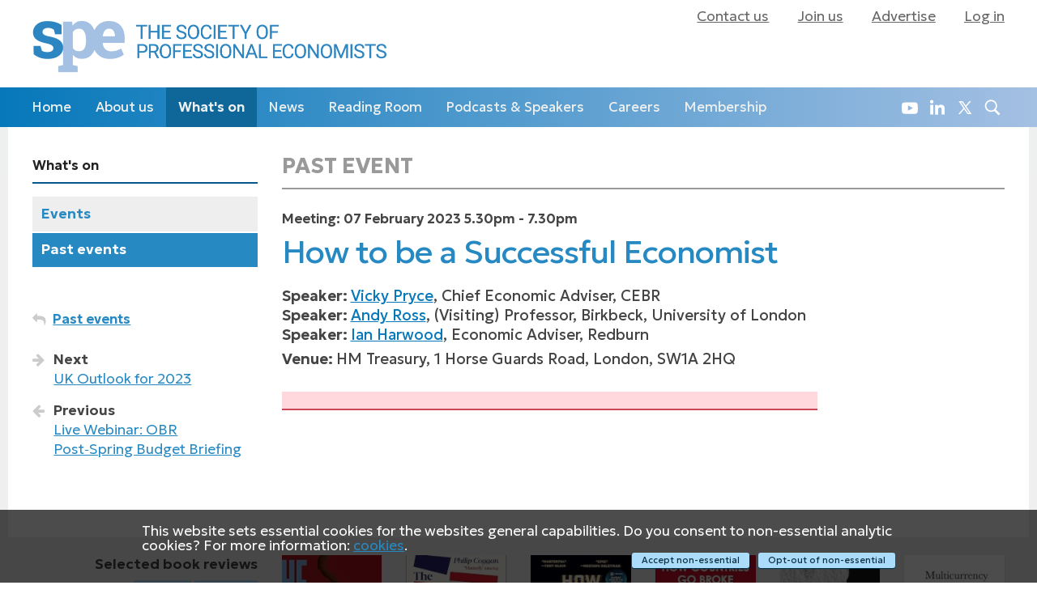

--- FILE ---
content_type: text/html; charset=utf-8
request_url: https://spe.org.uk/whats-on/past-events/11271-1/how-to-be-a-successful-economist
body_size: 4414
content:
<!DOCTYPE html>
<html class="no-js" lang="en">
<head> 

	<!-- META TAGS -->
	<meta charset="utf-8" />
	<meta http-equiv="Content-Language" content="en-uk">
	<meta http-equiv="X-UA-Compatible" content="IE=edge,chrome=1">
	<meta name='robots' content='index,follow'>
	
	<title>How to be a Successful Economist | Past events | SPE</title>
	
	<meta property="og:title" content="How to be a Successful Economist | Past events | SPE">
	<meta property="og:image" content="https://spe.org.uk/site/assets/files/11271/how_to_be_a_successful_economist.jpg">
	<meta name='og:type' content='website'>
	<meta name='og:site_name' content='SPE'>
	<meta name='og:country-name' content='UK'>
	
	<meta name="msapplication-TileColor" content="#2789c2"/>
	<meta name="application-name" content="SPE site" />

	<meta property='og:description' content=''>
	<meta name='description' content='' />
	<meta name="keywords" content="Society, Professional Economists, Economists, Books, Reviews, Podcasts, News, Events, build professional relationships, conference">

	<!-- // twitter:cards - can be used in conjunction with og meta tags // -->
	<meta name="twitter:creator" content="@econ_SPE" />
	<meta name="twitter:site" content="@econ_SPE">
	<meta name="twitter:card" content="summary">
	
	<meta name='viewport' content='width=device-width, initial-scale=1' />
	<link href='/site/templates/css/responsive.css' rel='stylesheet' type='text/css'>
<link href='/site/templates/mmenu/mmenu-light.css' rel='stylesheet' />
<link href='/site/templates/mmenu/demo.css' rel='stylesheet' />

<style type='text/css'>

	#outerwrap { padding-bottom:286px;
}
</style>
 

	<!-- FAVICON -->
	<link rel="apple-touch-icon" sizes="180x180" href="/apple-touch-icon.png">
	<link rel="icon" type="image/png" sizes="32x32" href="/favicon-32x32.png">
	<link rel="icon" type="image/png" sizes="16x16" href="/favicon-16x16.png">
	<link rel="manifest" href="/site.webmanifest">

	<!-- RSS -->
	<link rel="alternate" hreflang="en" type="application/rss+xml" title="SPE News articles RSS feed" href="https://spe.org.uk/latest/news-rss/">

	<link rel="preconnect" href="https://fonts.googleapis.com">
	<link rel="preconnect" href="https://fonts.gstatic.com" crossorigin>
	<link href="https://fonts.googleapis.com/css2?family=Geologica:wght@100..900&display=swap" rel="stylesheet">
	
	<!--[if IE]>
		<link href='https://fonts.googleapis.com/css?family=Open+Sans' rel='stylesheet' type='text/css'>
		<link href='https://fonts.googleapis.com/css?family=Open+Sans:400' rel='stylesheet' type='text/css'>
		<link href='https://fonts.googleapis.com/css?family=Open+Sans:600' rel='stylesheet' type='text/css'>
		<link href='https://fonts.googleapis.com/css?family=Open+Sans:300' rel='stylesheet' type='text/css'>
	<![endif]-->
<script type='text/javascript' src='/site/templates/js/modernizr.odc.js'></script>
<script type='text/javascript' src='/site/templates/mmenu/mmenu-light-babel-ODC.js'></script>

</head>
<body>

	
	<div id='cookie-law' class='page_alert' style='display:none;'>
		<div>
			<p>This website sets essential cookies for the websites general capabilities. Do you consent to non-essential analytic cookies? For more information: <a href="/site-policies/">cookies</a>.</p>
		</div>
		<div>
			<p>
				<a class='close btn btn-small' href='/?cookie=0' id='reject-cookies'>Opt-out of non-essential</a>
				<a class='close btn btn-small' href='/?cookie=1' id='accept-cookies'>Accept non-essential</a>
			</p>
		</div>
	</div>
<div class="wrapper">
		<div class="container outer-menu display-desktop">
	<ul class="inline-list inline lvl1">
		<li><a href='/contact/'>Contact us</a></li><li><a href='/membership/about/'>Join us</a></li><li><a href='/advertise/'>Advertise</a></li><li><a class='login' href='/user/login/?id=11271'>Log in</a></li>
	</ul>
	</div>
</div>

<div id="outerwrap">
	<div id="bodywrap">
		<div class="container" id="page_top">
			<div class="wrapper row">

				<div class='row container'>
				
					<div id="logo">
						<h1 >
							<a href="/"> 
								<img alt="Society of Professional Economists" src="/site/templates/images/specific/logo.png">
							</a>
						</h1>    
					</div>
					
	<div class="mmenu-hamburger display-mobile">
		<a href="#mmenu"><span></span></a>
		<nav id="mmenu">
			
<ul class='lvl1'>
<li class="lvl1"><a href="/">Home</a></li>
<li class="lvl1 haschildren"><a href="/about/">About us</a>
<ul class=''>
<li class="lvl2"><a href="/about/about-us/">Who we are</a></li>
<li class="lvl2 haschildren"><a href="/about/society-activities/">Society activities</a>
<ul class=''>
<li class="lvl3"><a href="/about/society-activities/conference/">Annual Conference</a></li>
<li class="lvl3"><a href="/about/society-activities/dinner/">Annual Dinner</a></li>
<li class="lvl3 haschildren"><a href="/about/society-activities/rybczynski-prize/">Rybczynski Prize</a>
<ul class=''>
<li class="lvl4"><a href="/about/society-activities/rybczynski-prize/rybczynski-prize-terms/">Rybczynski Prize Terms &amp; Conditions</a></li>
<li class="lvl4"><a href="/about/society-activities/rybczynski-prize/winning-essays/">Winning essays (Reading~Room)</a></li>
<li class="lvl4"><a href="/about/society-activities/rybczynski-prize/winners/">Recent winners</a></li></ul></li>
<li class="lvl3"><a href="/about/society-activities/statistics-community/">Statistics Community</a></li></ul></li>
<li class="lvl2"><a href="/about/presidents/">President &amp; Vice Presidents</a></li>
<li class="lvl2"><a href="/about/councillors/">Councillors</a></li>
<li class="lvl2"><a href="/about/privacy-policy/">Data Protection and Privacy</a></li></ul></li>
<li class="lvl1 parent haschildren"><a href="/whats-on/">What&#039;s on</a>
<ul class=''>
<li class="lvl2"><a href="/whats-on/events/">Events</a></li>
<li class="lvl2 parent"><a href="/whats-on/past-events/">Past events</a></li></ul></li>
<li class="lvl1"><a href="/news/">News</a></li>
<li class="lvl1 haschildren"><a href="/reading-room/">Reading Room</a>
<ul class=''>
<li class="lvl2"><a href="/reading-room/book-reviews/">Book reviews</a></li>
<li class="lvl2"><a href="/reading-room/articles/">Articles &amp; Shortlisted Essays</a></li>
<li class="lvl2"><a href="/reading-room/salary-survey/">Salary surveys</a></li>
<li class="lvl2"><a href="/reading-room/ryb-essays/">Winning Rybczynski Essays</a></li>
<li class="lvl2"><a href="/reading-room/business-economist/">Members&#039; Polls</a></li></ul></li>
<li class="lvl1 haschildren"><a href="/speakers/">Podcasts &amp; Speakers</a>
<ul class=''>
<li class="lvl2"><a href="/speakers/podcasts/">Podcasts</a></li>
<li class="lvl2"><a href="/speakers/evening-talks/">Speaker Series</a></li>
<li class="lvl2"><a href="/speakers/conferences/">Conference reports</a></li>
<li class="lvl2"><a href="/speakers/dinners/">Annual Dinner reviews</a></li></ul></li>
<li class="lvl1 haschildren"><a href="/careers/">Careers</a>
<ul class=''>
<li class="lvl2"><a href="/careers/development/">Professional development</a></li>
<li class="lvl2"><a href="/careers/courses/">SPE Courses</a></li>
<li class="lvl2"><a href="/careers/jobs/">Jobs board</a></li></ul></li>
<li class="lvl1 haschildren"><a href="/membership/">Membership</a>
<ul class=''>
<li class="lvl2"><a href="/membership/about/">Membership of SPE</a></li>
<li class="lvl2"><a href="/membership/directory/">Membership directory</a></li>
<li class="lvl2"><a href="/membership/docs/">Society documents</a></li>
<li class="lvl2"><a href="/membership/join/">Join the SPE</a></li>
<li class="lvl2"><a href="/membership/subscriptions/">Subscriptions</a></li></ul></li>
<li><a href='/contact/'>Contact us</a></li><li><a href='/membership/about/'>Join us</a></li><li><a href='/advertise/'>Advertise</a></li><li><a class='login' href='/user/login/?id=11271'>Log in</a></li>
</ul>

<div id='topnav_search' style='float:right;'>
	<a title='Search the site' style='padding:5px 0px 5px 5px;' href='/search'>
		<img class='search_icon' src='/site/templates/images/base/magnifying-glass.svg' />
	</a>
</div>
<div class='topnav_social' style='float:right;'>
	<a title='SPE on Twitter' style='padding:5px 0px 5px 5px;' href='https://x.com/@econ_SPE'>
		<img class='twitter_icon' src='/site/templates/images/base/x.svg' />
	</a>
</div>
<div class='topnav_social' style='float:right;'>
	<a title='SPE on Linkedin' style='padding:5px 0px 5px 5px;' href='https://www.linkedin.com/company/society-of-professional-economists/'>
		<img class='linkedin_icon' src='/site/templates/images/base/linkedIn-white.svg' />
	</a>
</div>
<div class='topnav_social' style='float:right;'>
	<a title='SPE on Youtube' style='padding:5px 0px 5px 5px;' href='https://www.youtube.com/@econ_SPE'>
		<img class='youtube_icon' src='/site/templates/images/base/youtube.svg' />
	</a>
</div>

		</nav>
	</div>
				</div><!-- .row -->
			</div><!-- .wrapper -->
		</div><!-- .container #page_top -->
		<div class="container" id="nav_bar">
			<div class="wrapper">
					<nav>
						<div class="display-desktop" id="nav-main">
							
<ul class='lvl1'>
<li class="lvl1"><a href="/">Home</a></li>
<li class="lvl1 haschildren"><a href="/about/">About us</a>
<ul class=''>
<li class="lvl2"><a href="/about/about-us/">Who we are</a></li>
<li class="lvl2 haschildren"><a href="/about/society-activities/">Society activities</a>
<ul class=''>
<li class="lvl3"><a href="/about/society-activities/conference/">Annual Conference</a></li>
<li class="lvl3"><a href="/about/society-activities/dinner/">Annual Dinner</a></li>
<li class="lvl3 haschildren"><a href="/about/society-activities/rybczynski-prize/">Rybczynski Prize</a>
<ul class=''>
<li class="lvl4"><a href="/about/society-activities/rybczynski-prize/rybczynski-prize-terms/">Rybczynski Prize Terms &amp; Conditions</a></li>
<li class="lvl4"><a href="/about/society-activities/rybczynski-prize/winning-essays/">Winning essays (Reading~Room)</a></li>
<li class="lvl4"><a href="/about/society-activities/rybczynski-prize/winners/">Recent winners</a></li></ul></li>
<li class="lvl3"><a href="/about/society-activities/statistics-community/">Statistics Community</a></li></ul></li>
<li class="lvl2"><a href="/about/presidents/">President &amp; Vice Presidents</a></li>
<li class="lvl2"><a href="/about/councillors/">Councillors</a></li>
<li class="lvl2"><a href="/about/privacy-policy/">Data Protection and Privacy</a></li></ul></li>
<li class="lvl1 parent haschildren"><a href="/whats-on/">What&#039;s on</a>
<ul class=''>
<li class="lvl2"><a href="/whats-on/events/">Events</a></li>
<li class="lvl2 parent"><a href="/whats-on/past-events/">Past events</a></li></ul></li>
<li class="lvl1"><a href="/news/">News</a></li>
<li class="lvl1 haschildren"><a href="/reading-room/">Reading Room</a>
<ul class=''>
<li class="lvl2"><a href="/reading-room/book-reviews/">Book reviews</a></li>
<li class="lvl2"><a href="/reading-room/articles/">Articles &amp; Shortlisted Essays</a></li>
<li class="lvl2"><a href="/reading-room/salary-survey/">Salary surveys</a></li>
<li class="lvl2"><a href="/reading-room/ryb-essays/">Winning Rybczynski Essays</a></li>
<li class="lvl2"><a href="/reading-room/business-economist/">Members&#039; Polls</a></li></ul></li>
<li class="lvl1 haschildren"><a href="/speakers/">Podcasts &amp; Speakers</a>
<ul class=''>
<li class="lvl2"><a href="/speakers/podcasts/">Podcasts</a></li>
<li class="lvl2"><a href="/speakers/evening-talks/">Speaker Series</a></li>
<li class="lvl2"><a href="/speakers/conferences/">Conference reports</a></li>
<li class="lvl2"><a href="/speakers/dinners/">Annual Dinner reviews</a></li></ul></li>
<li class="lvl1 haschildren"><a href="/careers/">Careers</a>
<ul class=''>
<li class="lvl2"><a href="/careers/development/">Professional development</a></li>
<li class="lvl2"><a href="/careers/courses/">SPE Courses</a></li>
<li class="lvl2"><a href="/careers/jobs/">Jobs board</a></li></ul></li>
<li class="lvl1 haschildren"><a href="/membership/">Membership</a>
<ul class=''>
<li class="lvl2"><a href="/membership/about/">Membership of SPE</a></li>
<li class="lvl2"><a href="/membership/directory/">Membership directory</a></li>
<li class="lvl2"><a href="/membership/docs/">Society documents</a></li>
<li class="lvl2"><a href="/membership/join/">Join the SPE</a></li>
<li class="lvl2"><a href="/membership/subscriptions/">Subscriptions</a></li></ul></li></ul  >

<div id='topnav_search' style='float:right;'>
	<a title='Search the site' style='padding:5px 0px 5px 5px;' href='/search'>
		<img class='search_icon' src='/site/templates/images/base/magnifying-glass.svg' />
	</a>
</div>
<div class='topnav_social' style='float:right;'>
	<a title='SPE on Twitter' style='padding:5px 0px 5px 5px;' href='https://x.com/@econ_SPE'>
		<img class='twitter_icon' src='/site/templates/images/base/x.svg' />
	</a>
</div>
<div class='topnav_social' style='float:right;'>
	<a title='SPE on Linkedin' style='padding:5px 0px 5px 5px;' href='https://www.linkedin.com/company/society-of-professional-economists/'>
		<img class='linkedin_icon' src='/site/templates/images/base/linkedIn-white.svg' />
	</a>
</div>
<div class='topnav_social' style='float:right;'>
	<a title='SPE on Youtube' style='padding:5px 0px 5px 5px;' href='https://www.youtube.com/@econ_SPE'>
		<img class='youtube_icon' src='/site/templates/images/base/youtube.svg' />
	</a>
</div>						</div>
					</nav>
					<div class="display-mobile" id="nav-main" >
					<ul>
						<li>
							<a href='/whats-on/'>What&#039;s on					 </a>
						</li>
					 </ul>
					</div> 		
			</div><!-- .wrapper -->
		</div><!-- .container #nav-bar -->
		<div class="container event_template" id="page_content">
		
	<div class='container breadcrumbs display-desktop'>
		<div class='wrapper row'>
			<div class='full'><strong><a href='/whats-on/'>What&#039;s on</a></strong>&nbsp; / &nbsp;<a href='/whats-on/past-events/'>Past events</a>&nbsp; / &nbsp;</div>
		</div>
	</div>
	
			<div class='wrapper'>

				<div class='row'>

<div class='threequarter main-block push-right'>


<div class='display-mobile'><div id='submenu'>
<div class='list-head display-desktop'>
What&#039;s on</div><ul class='side-nav nav lvl1'><li><a href="/whats-on/events/">Events</a></li><li class="parent"><a href="/whats-on/past-events/">Past events</a></li></ul>
</div>


</div>
<div class='row'>
<div class='whole'>
<div class='heading'>
<div style="display:block; border-bottom:2px solid #999; padding-bottom:0.5em; margin-bottom:1em; color:#999; font-size:150%; font-weight:bold;">PAST EVENT</div>
<h5 ><strong>Meeting: </strong>07 February 2023 5.30pm&nbsp;-&nbsp;7.30pm</h5>
<h1>How to be a Successful Economist</h1>
<h4 ><strong>Speaker: </strong><a href='/search/?q=Vicky+Pryce'>Vicky Pryce</a>, <span class='nobreak'>Chief Economic Adviser</span>, <span class='nobreak'>CEBR</span><br /><strong>Speaker: </strong><a href='/search/?q=Andy+Ross'>Andy Ross</a>, <span class='nobreak'>(Visiting) Professor</span>, <span class='nobreak'>Birkbeck, University of London</span><br /><strong>Speaker: </strong><a href='/search/?q=Ian+Harwood'>Ian Harwood</a>, <span class='nobreak'>Economic Adviser</span>, <span class='nobreak'>Redburn</span></h4 ><h4><strong>Venue: </strong>HM Treasury, 1&nbsp;Horse&nbsp;Guards&nbsp;Road, London, SW1A&nbsp;2HQ
</h4 >
</div>
</div><div class='main-content threequarter expandable'>
<div class='members-notice'></div></div>
</div>
</div><!-- .main-block -->
<div class='quarter' id='left'>


<div class='display-desktop'><div id='submenu'>
<div class='list-head display-desktop'>
What&#039;s on</div><ul class='side-nav nav lvl1'><li><a href="/whats-on/events/">Events</a></li><li class="parent"><a href="/whats-on/past-events/">Past events</a></li></ul>
</div>


</div>
<div class='next-prev-container  expand_w_sml clearfix'>
<div class='list-head'><a class='icon-reply' href='/whats-on/past-events/'>Past events</a></div>
<div class='next-prev'>
	<p class='icon-arrow-right'>
		<strong>Next</strong>
		<a href='/whats-on/past-events/11267-1/'>
	UK Outlook for 2023</a>
</p>
	<p class='icon-arrow-left'>
		<strong>Previous</strong>
		<a href='/whats-on/past-events/11291-1/'>
		Live Webinar: OBR Post&#8209;Spring Budget Briefing</a>
</p></div>
</div>


</div>


				</div><!-- .row-->
							</div><!-- .wrapper -->
		</div><!-- .container #page_content -->
	</div><!-- #bodywrap -->
	<footer >
		<div class="container" id='page_footer'>
		
<div class='container footer_top_bar'>  
	<div class='wrapper'>
		<div class='row'>      
			<div class='quarter' style='height:135px;'>
				<div style='color:white;'>
					<h3>Selected book reviews </h3>
					<span class='latestbooks btn'>Loading...</span>
					<span class='morebooks btn'>Random</span>
				</div>
			</div>
			<div id='random_books_wrapper'></div>
			<div style='clear:both;'></div>
		</div><!-- .row -->
	</div><!-- .wrapper -->
</div><!-- .container -->
			<div class="wrapper">
				<div class="row">
					<div class="twothird">
						<p>© Society of Professional Economists</p>
					</div>
					<div class="third">
						<a href="/site-policies"><span class="odc-credit">Site Policies</span></a>, 
						<a href="/faqs"><span class="odc-credit">FAQs</span></a> 
						&nbsp;|&nbsp;
						Website by <a href="http://www.ottleydesign.co.uk"><span class="odc-credit">ODC</span></a> 
						&nbsp;&&nbsp;
						<a href="http://www.benbyford.com"><span class="odc-credit">BB</span></a>
					</div>

				</div><!-- .row  -->
			</div><!-- .wrapper -->
		</div><!-- .container -->
	</footer>
</div><!-- #outerwrap -->


	<!-- Load Jquery via google with a local fallback -->
	<!--<script type='text/javascript' src='//ajax.googleapis.com/ajax/libs/jquery/1.8.1/jquery.min.js'></script>-->
	<script src='https://code.jquery.com/jquery-1.12.4.min.js' integrity='sha256-ZosEbRLbNQzLpnKIkEdrPv7lOy9C27hHQ+Xp8a4MxAQ=' crossorigin='anonymous'></script>
<script type='text/javascript' src='/site/templates/js/cookiealert.js'></script>


		<script>
		function inIframe () {
			try {
				return window.self !== window.top;
			} catch (e) {
				return true;
			}
		}
		window.onload = function() {
			if (inIframe() != true) {
				// in cookiealert.js
				cookieAlert({
					element: 'cookie-law',
					name: 'cookie-accept',
					accept: 'accept-cookies',
					reject: 'reject-cookies',
					date: 28
				});
			}
		}
		</script>
	

<script type='text/javascript' src='/site/templates/js/magnific-popup/magnific-ck.js'></script>

<script type='text/javascript' src='/site/templates/js/magnific_actions.js'></script>


<script type="text/javascript">
	$(document).ready(function() {
		$.get( "/ajax/latestbooks/", function( data ) {
		  $( "#random_books_wrapper" ).html( data );
	 	  $(".latestbooks").html("Recent"); 
		});
	});
</script>



<script type="text/javascript">
        $(".morebooks").click(function() {
            $(".morebooks").html("Loading..."); 
            $("#random_books").load("/ajax/randombooks #random_books", function(){
			$(".morebooks").html("Random"); 
			}); 
            return false; 
        }); 
        $(".latestbooks").click(function() {
            $(".latestbooks").html("Loading..."); 
            $("#random_books").load("/ajax/latestbooks #random_books", function(){
			$(".latestbooks").html("Recent"); 
			}); 
            return false; 
        });
</script>


<script>
document.addEventListener(
        "DOMContentLoaded", () => {
            const node = document.querySelector( "#mmenu" );
            const menu = new MmenuLight( node );

            menu.enable( 'all' );   // menu.enable( '(max-width: 600px)' );
            menu.offcanvas();

            document.querySelector( 'a[href="#mmenu"]' )
                .addEventListener( 'click', ( evnt ) => {
                    menu.open();

                    evnt.preventDefault();
                    evnt.stopPropagation();
                });
        }
    );
	</script>

<script>
window.onscroll = function() {scrollFunction()};
function scrollFunction() {
  if (document.body.scrollTop > 30 || document.documentElement.scrollTop > 30) {
	var element, name, arr;
	  element = document.getElementById('outerwrap');
	  name = 'scrollactive';
	  arr = element.className.split(' ');
	  if (arr.indexOf(name) == -1) {
	    element.className += ' ' + name;
	  }
  } else {
    var element = document.getElementById('outerwrap');
	element.className = element.className.replace(' scrollactive', '');
  }
}
</script>

</body>
</html>

--- FILE ---
content_type: text/html; charset=utf-8
request_url: https://spe.org.uk/ajax/latestbooks/
body_size: -16
content:
<div id='random_books'>
<div class='random_book eighth' style=''>
<a href='/reading-room/book-reviews/the-fractured-age/'><img loading='lazy' class='random_cover' alt='' src='/site/assets/files/14981/the_fractured_age.150x225.jpg' /></a>
</div>
<div class='random_book eighth' style=''>
<a href='/reading-room/book-reviews/the-economic-consequences-of-mr-trump/'><img loading='lazy' class='random_cover' alt='' src='/site/assets/files/14970/economic_consequences.150x225.jpg' /></a>
</div>
<div class='random_book eighth' style=''>
<a href='/reading-room/book-reviews/how-progress-ends-technology-innovation-and-the-fate-of-nations/'><img loading='lazy' class='random_cover' alt='' src='/site/assets/files/14971/how_progress_ends.150x225.jpg' /></a>
</div>
<div class='random_book eighth' style=''>
<a href='/reading-room/book-reviews/how-countries-go-broke/'><img loading='lazy' class='random_cover' alt='' src='/site/assets/files/14983/how_countries_go_broke.150x225.jpg' /></a>
</div>
<div class='random_book eighth' style=''>
<a href='/reading-room/book-reviews/the-economics-of-creative-destruction/'><img loading='lazy' class='random_cover' alt='' src='/site/assets/files/14974/the_economics_of_creative_destruction.150x225.jpg' /></a>
</div>
<div class='random_book eighth' style=''>
<a href='/reading-room/book-reviews/multicurrency-mercantilism/'><img loading='lazy' class='random_cover' alt='' src='/site/assets/files/14986/multicurrency_mercantilism.150x225.jpeg' /></a>
</div>
<div style='clear:both;'></div></div>

--- FILE ---
content_type: text/css; charset=UTF-8
request_url: https://spe.org.uk/site/templates/css/responsive.css
body_size: 17985
content:
@charset "UTF-8";
@import url(https://fonts.googleapis.com/css?family=Open+Sans:400,600,300);

/* variables */
:root{
  /* colors */
  --blue: #2789c2;
  --blue2: #2789c2;
  --deep-blue: #0678ba;
  --deep-blue2: #04598a;
  --light-blue: #a4c0e3;
  --green: #32db56;
  --grey: #888;
  --light-grey: #ccc;
  --pink: #ffd8dd;
  --deep-pink: #c94758;


  /* layout */

  --padding-sm: 0.4em;
  --padding: 0.6em;
  --margin: 1em;
  --margin-bg: 1.6em;
}
/*  Site CSS   */
/* =Base, reset, normalize
-----------------------------------------------------------------------------*/
html,
body,
div,
span,
object,
iframe,
p,
blockquote,
pre,
a,
abbr,
acronym,
address,
big,
cite,
code,
del,
dfn,
em,
img,
ins,
kbd,
q,
s,
samp,
small,
strike,
strong,
sub,
sup,
tt,
var,
b,
u,
i,
center,
dl,
dt,
dd,
ol,
ul,
li,
fieldset,
form,
label,
legend,
table,
caption,
tbody,
tfoot,
thead,
tr,
th,
td,
article,
aside,
canvas,
details,
embed,
figure,
figcaption,
footer,
header,
hgroup,
menu,
nav,
output,
ruby,
section,
summary,
time,
mark,
audio,
video,
h1,
h2,
h3,
h4,
h5,
h6 {
  margin: 0;
  padding: 0;
  border: 0;
  outline: 0;
  font-size: 100%;
  vertical-align: baseline;
  background: transparent;
  font-style: normal; }

/* Structure tags */
article,
aside,
details,
figcaption,
figure,
footer,
header,
hgroup,
nav,
section {
  display: block; }

/* Responsive images and other embedded objects */
img,
object,
embed,
video,
iframe {
  width: auto;
  max-width: 100%; }

/* Responsive images aspect ratio */
img,
video,
iframe {
  height: auto; }

/* To prevent some browsers from inserting quotes on q and p */
blockquote, q {
  quotes: none; }

blockquote p:before,
blockquote p:after,
q:before,
q:after {
  content: '';
  content: none; }

/* Table reset */
table {
  border-collapse: collapse;
  border-spacing: 0; }

caption,
th,
td {
  text-align: left;
  vertical-align: top;
  font-weight: normal; }

thead th,
thead td {
  font-weight: bold;
  vertical-align: bottom; }

/* Image inside */
a img, th img, td img {
  vertical-align: top; }

/* Webkit browsers reset margin */
button,
input,
select,
textarea {
  margin: 0; }

textarea {
  overflow: auto; }

/* Normalize buttons in IE */
button {
  width: auto;
  overflow: visible; }

/* Hand cursor on clickable controls */
input[type=button],
input[type=submit],
button {
  cursor: pointer; }

/* Trick with vertical align for radio and checkbox  */
input[type="radio"],
input[type="checkbox"] {
  font-size: 110%; }

/* Horizontal rule reset  */
hr {
  display: block;
  height: 1px;
  border: 0;
  border-top: 1px solid #ddd; 
}

/* Clearfix */
.group {
  zoom: 1\9; }
  .group:after {
    content: ".";
    display: block;
    height: 0;
    clear: both;
    visibility: hidden; }

/* =Typography
-----------------------------------------------------------------------------*/
body {
  background: white;
  color: black;
  font-size: 1.1em;
  line-height: 1.5em;
  font-family: "Helvetica Neue", Helvetica, Arial, sans-serif; 
  font-weight: 300;
}

a {
  color: #2789c2; }

a:hover {
  color: #164d6d; }

h1,
h2,
h3,
h4,
h5,
h6 {
  font-weight: bold;
  margin-bottom: 0.5em; }

h1 {
  letter-spacing: -1px;
  font-size: 2.25em;
  line-height: 1em; }

h2 {
  font-size: 1.625em;
  line-height: 1.1em; }

h3 {
  font-size: 1.25em;
  line-height: 1.3em; }

h4 {
  font-size: 1.0625em;
  line-height: 1.3em; }

h5 {
  font-size: 0.9375em;
  line-height: 1.3em; }

h6 {
  font-size: 0.875em;
  line-height: 1.2em;
  text-transform: uppercase; }

hgroup h1,
hgroup h2,
hgroup h3,
hgroup h4 {
  margin-bottom: .1em; }

p,
ul,
ol,
dl,
dd,
dt,
blockquote,
td,
th {
  line-height: 1.4em; 
}

ul,
ol,
ul ul,
ol ol,
ul ol,
ol ul {
  margin: 0 0 0 2em; }

ol ol li {
  list-style-type: lower-alpha; }

ol ol ol li {
  list-style-type: lower-roman; }

p,
ul,
ol,
dl,
blockquote,
pre,
hgroup,
table,
form,
fieldset {
  margin-bottom: 1.5em; }

dl dt {
  font-weight: bold; }

dd {
  margin-left: 1em; }

blockquote {
  margin-bottom: 1.5em;
  padding-left: 1.5em;
  border-left: 1px solid #ccc;
  color: #666; }

blockquote small, cite {
  font-style: italic; }

blockquote p {
  margin-bottom: 1em;
  font-style: italic; }

small, .small,
blockquote cite {
  font-size: 0.85em;
  line-height: 1; }

blockquote .pull-right, .row blockquote .pull-right {
  float: none;
  text-align: right;
  display: block; }

address {
  font-style: italic; }

del {
  text-decoration: line-through; }

abbr[title],
dfn[title] {
  border-bottom: 1px dotted #000;
  cursor: help; }

strong,
b {
  font-weight: bold; }

em,
i {
  font-style: italic; }

sub,
sup {
  font-size: 0.7em;
  line-height: 0;
  position: relative; }

sup {
  top: -0.5em; }

sub {
  bottom: -0.25em; }

figcaption {
  font-size: 0.85em;
  font-style: italic; }

ins,
mark {
  background-color: #ffee55;
  color: black;
  text-decoration: none; }

pre,
code,
kbd,
samp {
  font-size: 90%;
  font-family: Menlo, Monaco, monospace, sans-serif; }

pre {
  background: #f8f8f8;
  border: 1px solid #ddd;
  border-radius: 3px;
  padding: 1.5em;
  white-space: pre;
  overflow: auto; }

code {
  padding: 2px 3px;
  display: inline-block;
  line-height: 1;
  background: #f8f8f8;
  border: 1px solid #ddd; }

kbd {
  padding: 0 6px;
  border-radius: 4px;
  box-shadow: 0 2px 0 rgba(0, 0, 0, 0.2), 0 0 0 1px white inset;
  background-color: #fafafa;
  border-color: #ccc #ccc white;
  border-style: solid solid none;
  border-width: 1px 1px medium;
  color: #444;
  font-weight: bold;
  white-space: nowrap; }

input[type="text"],
input[type="password"],
input[type="email"],
textarea {
  font-size: 13px; 
  color: var(--deep-blue2);
}

fieldset {
  padding: 2em 1.5em;
  margin-bottom: 1.5em;
  border: 1px solid #dddddd; }

legend {
  font-size: 1.2em;
  text-transform: uppercase;
  font-weight: bold;
  padding: 0 1em; }

tfoot th, tfoot td {
  background-color: #f2f2f2; }

th, td {
  border-bottom: 1px solid #eeeeee;
  padding: 0.75em 0.5em; }

/* =Typography------------------------------------------------------------------------------*/
body {
  font-family: "Geologica", "Helvetica Neue", "Helvetica", Helvetica, Arial, sans-serif;
  -webkit-font-smoothing: antialiased;
  color: #222222; }

h1 {
  font-size: 2.25em;
  line-height: 1em; }

h2 {
  font-size: 1.625em;
  line-height: 1.1em; }

h3 {
  font-size: 1.25em;
  line-height: 1.3em; }

h4 {
  font-size: 1.0625em;
  line-height: 1.3em; }

h5 {
  font-size: 0.9375em;
  line-height: 1.3em; }

h6 {
  font-size: 0.875em;
  line-height: 1.3em;
  text-transform: uppercase; }

h1, h2, h3, h4, h5, h6 {
  font-weight: 600;
  text-rendering: optimizeLegibility; }
  h1:first-child, h2:first-child, h3:first-child, h4:first-child, h5:first-child, h6:first-child {
    margin-top: 0; }

h2 a, h3 a, h4 a, h5 a, h6 a {
  color: var(--deep-blue); 
}
h2 a:hover, h3 a:hover, h4 a:hover, h5 a:hover, h6 a:hover {
  color: var(--blue);
}

h1 + h2, h2 + h3, h3 + h4, h4 + h5, h5 + h6,
h1 + h3, h2 + h4, h3 + h5, h4 + h6,
h1 + h4, h2 + h5, h3 + h6 {
  margin-top: 0;
  margin-bottom: 0.9em; }

p + h2, p + h3, p + h4, p + h5, p + h6,
ul + h2, ul + h3, ul + h4, ul + h5, ul + h6,
div + h2, div + h3, div + h4, div + h5, div + h6 {
  margin-top: 1.5em; }

p {
  margin-bottom: 0.9em; }

ul {
  margin-bottom: 2.0em; }

li {
  margin-bottom: 0.5em; }

a {
  color: #2789c2;
  text-decoration-thickness: 1.5px;
}
a:hover {
  color: #21486f; 
}
a:active,
a:focus{
  text-decoration: none;
}
a:focus{
  color: #2789c2;
}

b, strong {
  font-weight: 600; }

::selection {
  /* color: #fff; */
  background-color: #fffb00ae;
  text-shadow: none; }

.colorReverse {
  color: white; }
  .colorReverse a {
    color: #98ccea; }
    .colorReverse a:hover {
      color: white; }

.colorHighlight {
  color: #2789c2; }

div.pulloutbox, span.pulloutbox {
  background: #f9f9f9;
  margin: 1.5em 0;
  padding: 1em;
  margin-bottom: 1.875em;
  margin-top: 1.875em; }
  div.pulloutbox:first-child, span.pulloutbox:first-child {
    margin-top: 0; }

q, .inline-quote {
  font-style: italic;
  color: #666; }

/* =Tables
-----------------------------------------------------------------------------*/
table caption {
  text-transform: uppercase;
  font-weight: bold;
  padding-left: 0.5em;
  color: #666; }

table.simple td,
table.simple th {
  border: none;
  padding: 0.75em 0.7em 0.75em 0; }

table.bordered td,
table.bordered th {
  border: 1px solid #ddd; }

table.stroked td,
table.stroked th {
  border-bottom: 1px solid #eee; }

table.striped tbody tr:nth-child(odd) td {
  background-color: #f8f8f8; }

table.hovered tbody tr:hover td, table.hovered thead tr:hover th {
  background-color: #f6f6f6; }

.thead-gray td, .thead-gray th {
  background-color: #f0f0f0; }

.thead-black td, .thead-black th {
  font-weight: normal;
  color: #f6f6f6;
  color: rgba(255, 255, 255, 0.9);
  background-color: #222; }

table.bordered .thead-black td,
table.bordered .thead-black th {
  border: 1px solid #444; }

/* =Forms
-----------------------------------------------------------------------------*/
.forms label {
  display: block;
  margin-bottom: 2px; }

.descr {
  color: #999999;
  font-size: 0.85em;
  line-height: 1.5em; }

div.descr {
  margin: 4px 0; }

.columnar div.descr {
  margin-bottom: 10px; }

.forms ul {
  list-style: none;
  margin: 0; }

.forms ul li {
  margin-bottom: 10px; }

.forms.columnar ul li {
  margin-bottom: 15px; }

/* liner fieldset */
fieldset.liner {
  border: none;
  padding: 0; }

fieldset.liner legend {
  padding: 0;
  width: 100%;
  padding-bottom: 12px; }

fieldset.liner legend span {
  padding: 0;
  padding-bottom: 8px;
  border-bottom: 1px solid #eee;
  display: block; }

/* multicolumn */
.forms .multicolumn {
  zoom: 1\9; }
  .forms .multicolumn:after {
    content: ".";
    display: block;
    height: 0;
    clear: both;
    visibility: hidden; }

.forms .multicolumn li {
  float: left;
  margin-right: 12px;
  margin-bottom: 0;
  line-height: 1.8em; }

.forms .multicolumn li label {
  margin-bottom: 0; }

.forms .multicolumn li.width-50 {
  width: 48%;
  margin-right: 2%; }

.forms .multicolumn li.width-33 {
  width: 31%;
  margin-right: 2%; }

/* columnar */
.forms.columnar legend {
  margin-bottom: 1em; }

.forms.columnar label {
  float: left;
  width: 150px;
  text-align: right;
  margin-right: 20px; }

.forms.columnar .push, .forms.columnar div.descr {
  margin-left: 170px; }

.forms.columnar li fieldset label {
  float: none;
  width: auto;
  text-align: left;
  margin-right: 0; }

.forms.columnar li fieldset {
  border: none;
  padding: 0;
  margin: 0;
  padding-left: 170px;
  position: relative; }

.forms.columnar li fieldset section {
  padding: 0;
  position: absolute;
  width: 150px;
  text-align: right;
  left: 0;
  top: 0; }

.forms.columnar li fieldset div.descr {
  margin-left: 0; }

/* section */
.forms li.form-section {
  font-weight: bold;
  border-bottom: 1px solid #eee;
  padding: 1.5em 0 .7em 0;
  font-size: 1.1em;
  margin-bottom: 1.5em; }

.columnar li.form-section {
  padding-left: 170px; }

/* tableforms */
table.tableforms td {
  font-size: 90%;
  padding: 1px 10px 3px 0 !important;
  border: none; }

table.tableforms tr.labels td {
  padding-top: .8em !important;
  font-weight: bold; }

input[type="radio"],
input[type="checkbox"] {
  position: relative;
  top: -1px; }

input[type="text"],
input[type="password"],
input[type="email"],
textarea {
  position: relative;
  z-index: 2;
  font-family: Helvetica, Arial, Tahoma, sans-serif;
  height: auto;
  border: 1px solid #ccc;
  margin: 0;
  padding: var(--padding) var(--padding);
  background-color: white;
  font-size: 13px;
  line-height: 1;
  border-radius: 1px;
  box-shadow: 0 1px 2px rgba(0, 0, 0, 0.2) inset;
  transition: border 0.3s ease-in; 
}

textarea {
  line-height: 1.4em; }

/* Errors and Success */
.error,
.success {
  margin-left: 5px;
  font-weight: normal;
  font-size: 0.85em; }

input.input-error, textarea.input-error, select.input-error, .input-error {
  border-color: #da3e5a;
  box-shadow: 0 0 0 2px rgba(218, 62, 90, 0.3), 0 1px 2px rgba(0, 0, 0, 0.2) inset; }

input.input-success, textarea.input-success, select.input-success, .input-success {
  border-color: #18a011;
  box-shadow: 0 0 0 2px rgba(24, 160, 17, 0.3), 0 1px 2px rgba(0, 0, 0, 0.2) inset; }

input.input-gray, textarea.input-gray, select.input-gray, .input-gray {
  border-color: #ccc;
  box-shadow: 0 0 0 2px rgba(204, 204, 204, 0.3), 0 1px 2px rgba(0, 0, 0, 0.2) inset; }

input:focus, textarea:focus {
  outline: none;
  border-color: #5ca9e4;
  box-shadow: 0 0 0 2px rgba(70, 161, 231, 0.3), 0 1px 2px rgba(0, 0, 0, 0.2) inset; }

input.input-search {
  padding-right: 10px;
  padding-left: 10px;
  margin-bottom: 0;
  border-radius: 15px; }

.input-append, .input-prepend {
  display: inline-block;
  background-color: #eee;
  height: 25px;
  border: 1px solid #ccc;
  margin: 0;
  padding: 1px 8px;
  color: #333;
  font-size: 14px;
  line-height: 25px; }

.input-prepend {
  margin-right: -1px; }

.input-append {
  position: relative;
  z-index: 1;
  margin-left: -1px; }

.btn, input[type="submit"] {
  position: relative;
  cursor: pointer;
  outline: none;
  display: inline-block;
  text-align: center;
  text-decoration: none;
  line-height: 1;
  font-size: 13px;
  font-weight: normal;
  padding: var(--margin);
  border: none;
  border-radius: 3px;
  background: #abddfa;
  color: #0d2f43; 
  box-shadow: 0px 1px 1px #013351;
  transition: all 0.1s ease-in-out;
}
.btn a, input[type="submit"] a {
  color: #0d2f43; 
}
.btn a:hover, input[type="submit"] a:hover {
  color: #fff; 
}
.btn:hover, 
input[type="submit"]:hover {
  background: none;
  background: #2789c2;
  color: #fff;
  text-decoration: none;
  box-shadow: 0 1px 0 rgba(0, 0, 0, 0.15); 
  transform: translateY(-1px);
  box-shadow: 0px 2px 1px #013351;
}
.btn:active, 
input[type="submit"]:active {
  transform: translateY(1px);
  background: #185e86;
  box-shadow: 0px -1px 1px #000b11;
}

/* Active  */
.btn-big.btn-active, input[type="submit"].btn-big.btn-active, .btn-big.btn-active:hover {
  padding: 11px 25px; }

.btn-active, input[type="submit"].btn-active, .btn-active:hover, input[type="submit"].btn-active:hover {
  color: #555;
  border: none;
  background: none;
  filter: none;
  background-color: #ddd;
  text-shadow: 0 1px 0px rgba(255, 255, 255, 0.8);
  padding: 7px 16px 8px 16px; }

/* Small */
.btn-small, input[type="submit"].btn-small {
  padding: 4px 12px;
  font-size: 11px; }

.btn-small.btn-active, input[type="submit"].btn-small.btn-active {
  padding: 5px 12px; }

/* Big */
.btn-big, input[type="submit"].btn-big {
  padding: 10px 24px;
  font-size: 20px; }

/* Square */
.btn-square, input[type="submit"].btn-square {
  -moz-border-radius: 0;
  -webkit-border-radius: 0;
  border-radius: 0; }

/* Round */
.btn-round, input[type="submit"].btn-round {
  -webkit-border-radius: 15px;
  -moz-border-radius: 15px;
  border-radius: 15px;
  border-radius: 0 \0;
  /* ie9 hack */ }

/* Full */
.btn-full, input[type="submit"].btn-full {
  width: 100%; }

/* Group  */
.btn-group {
  display: inline-block;
  margin-right: 2px;
  zoom: 1\9;
  vertical-align: bottom; }
  .btn-group:after {
    content: ".";
    display: block;
    height: 0;
    clear: both;
    visibility: hidden; }

.btn-group > .btn, .btn-group > input[type="submit"], .btn-group > input {
  float: left;
  -moz-border-radius: 0;
  -webkit-border-radius: 0;
  border-radius: 0;
  margin-left: -1px; }

.btn-group > .btn:first-child, .btn-group > input[type="submit"]:first-child {
  border-radius: 4px 0 0 4px; }

.btn-group > .btn:last-child, .btn-group > input[type="submit"]:last-child {
  border-radius: 0 4px 4px 0; }

.btn-group > .btn.btn-round:first-child, .btn-group > input[type="submit"].btn-round:first-child, .btn-group > .input-search:first-child {
  border-radius: 15px 0 0 15px; }

.btn-group > .btn.btn-round:last-child, .btn-group > input[type="submit"].btn-round:last-child, .btn-group > .input-search:last-child {
  border-radius: 0 15px 15px 0; }

.btn-group {
  margin-bottom: 1em; }
  .btn-group .btn, .btn-group input[type="submit"] {
    border-right: 2px solid #fff; }
    .btn-group .btn:last-child, .btn-group input[type="submit"]:last-child {
      border-right: none; }

/* Append  */
.btn-append {
  margin-left: -2px;
  border-radius: 0 4px 4px 0; }

/* Disabled  */
.btn.disabled, input.disabled[type="submit"],
.btn-disabled,
input[type="submit"].btn-disabled,
.btn[disabled],
input[disabled][type="submit"] {
  border: none;
  filter: none;
  background: none;
  background-color: #e9e9e9;
  opacity: 0.6;
  cursor: default;
  box-shadow: 0 1px 0 rgba(0, 0, 0, 0.6); }

.main-content p > .btn{
  margin-bottom: var(--margin);
}

/* FF fix */
@-moz-document url-prefix("http://") {
  input[type=submit].btn::-moz-focus-inner, input[type=submit][type="submit"]::-moz-focus-inner, button.btn::-moz-focus-inner {
    border: 0;
    padding: 0; } }

/* =Grid  ODC FOUNDATION3 METHOD
-----------------------------------------------------------------------------*/
@media only screen and (min-width: 560px) {
  .grid{
    display: grid;
    gap: var(--margin);
  }
  .three-up{
    grid-template-columns: 1fr 1fr 1fr;
  }
}
.row {
  margin-bottom: 1.5em; }

.container.row {
  margin-bottom: 0; }

.container:after, .row:after {
  zoom: 1\9; }
  .container:after:after, .row:after:after {
    content: ".";
    display: block;
    height: 0;
    clear: both;
    visibility: hidden; }

.row .row, .wrapper .row {
  margin-left: -15px;
  margin-right: -15px; }

.row > .row {
  margin-left: 0;
  margin-right: 0; }

.space, .space-after {
  margin-bottom: 1.5em; }

.space-before {
  margin-top: 1.5em; }

.space-after + .space-before {
  margin-top: 3em; }

.half,
.third,
.quarter,
.fifth,
.sixth,
.seventh,
.eighth,
.twothird,
.twofifth,
.threefifth,
.fourfifth,
.fivesixth,
.threequarter,
.fivetwelfth,
.seventwelfth,
.eleventwelfth,
.whole {
  padding-left: 15px;
  padding-right: 15px;
  float: left;
  min-height: 1px; }

.twelfth {
  width: 8.33333%; }

.eighth {
  width: 12.5%; }

.seventh {
  width: 14.28571%; }

.sixth {
  width: 16.66667%; }

.fifth {
  width: 20%; }

.quarter {
  width: 25.0%; }

.third {
  width: 33.33333%; }

.half {
  width: 50.0%; }

.whole {
  width: 100.0%; }

.threequarter {
  width: 75.0%; }

.twothird {
  width: 66.66667%; }

.twofifth {
  width: 40%; }

.threefifth {
  width: 60%; }

.fourfifth {
  width: 80%; }

.fivesixth {
  width: 83.33333%; }

.fivetwelfth {
  width: 41.66667%; }

.seventwelfth {
  width: 58.33333%; }

.eleventwelfth {
  width: 91.66667%; }

.push-half,
.push-threequarter,
.push-quarter,
.push-third,
.push-twothird,
.push-fifth,
.push-twofifth,
.push-threefifth,
.push-fourfifth,
.push-sixth,
.push-twelfth,
.push-fivesixth,
.push-fivetwelfth,
.push-seventwelfth,
.push-eleventwelfth {
  position: relative; }

.push-half {
  left: 50.0%; }

.push-third {
  left: 33.33333%; }

.push-quarter {
  left: 25.0%; }

.push-fifth {
  left: 20%; }

.push-sixth {
  left: 16.66667%; }

.push-seventh {
  left: 14.28571%; }

.push-eighth {
  left: 12.5%; }

.push-twelfth {
  left: 8.33333%; }

.push-threequarter {
  left: 75.0%; }

.push-twothird {
  left: 66.66667%; }

.push-twofifth {
  left: 40%; }

.push-threefifth {
  left: 60%; }

.push-fourfifth {
  left: 80%; }

.push-fivesixth {
  left: 83.33333%; }

.push-fivetwelfth {
  left: 41.66667%; }

.push-seventwelfth {
  left: 58.33333%; }

.push-eleventwelfth {
  left: 91.66667%; }

.split .half,
.split .third,
.split .quarter,
.split .fifth,
.split .sixth,
.split .twothird,
.split .twofifth,
.split .threefifth,
.split .fourfifth,
.split .fivesixth,
.split .threequarter {
  padding-left: 0;
  padding-right: 0; }

.inner {
  padding: 0.625em; }

.inner-left {
  padding-left: 0.625em; }

.inner-right {
  padding-right: 0.625em; }

.inner-nobottom {
  padding-bottom: 1px; }

.inner-double {
  padding: 1.25em; }

.inner-double-left {
  padding-left: 1.25em; }

.inner-double-right {
  padding-right: 1.25em; }

.inner-double-nobottom {
  padding-bottom: 1px; }

.row .push-right {
  float: right; }

.row .centered {
  float: none;
  margin: 0 auto; }

html, body {
  height: 100%; }

* {
  -webkit-box-sizing: border-box;
  -moz-box-sizing: border-box;
  box-sizing: border-box; }

.no-boxsizing body {
  min-width: 990px !important; }
.no-boxsizing .wrapper {
  width: 930px; }

.wrapper {
  -webkit-box-sizing: content-box;
  -moz-box-sizing: content-box;
  box-sizing: content-box;
  margin: auto;
  padding: 0 30px;
  max-width: 930px;
  zoom: 1\9; }
  .wrapper:after {
    content: ".";
    display: block;
    height: 0;
    clear: both;
    visibility: hidden; }

.wrapper.full {
  padding: 0 0;
  width: 990px;
  max-width: 990px; }

.row, .panel, .item, .block, .blocklink, .inner, .clearfix {
  zoom: 1\9; }
  .row:after, 
  .panel:after, 
  /* .item:after,  */
  .block:after, 
  .blocklink:after, 
  .inner:after, 
  .clearfix:after {
    content: ".";
    display: block;
    height: 0;
    clear: both;
    visibility: hidden; }

.block-two,
.block-three,
.block-four,
.block-five,
.block-six {
  margin: 0 -15px;
  zoom: 1\9; }
  .block-two:after,
  .block-three:after,
  .block-four:after,
  .block-five:after,
  .block-six:after {
    content: ".";
    display: block;
    height: 0;
    clear: both;
    visibility: hidden; }

.block-two > li,
.block-three > li,
.block-four > li,
.block-five > li,
.block-six > li {
  height: auto;
  float: left;
  margin-bottom: 1em;
  padding-left: 10px;
  padding-right: 5px; }

.block-two > li {
  width: 50.0%; }

.block-three > li {
  width: 33.33333%; }

.block-four > li {
  width: 25.0%; }

.block-five > li {
  width: 20%; }

.block-six > li {
  width: 16.66667%; }

ul[class*="block-"] {
  letter-spacing: -0.31em;
  /* webkit */
  *letter-spacing: normal;
  /* reset IE < 8 */
  word-spacing: -0.43em;
  /* IE < 8 && gecko */ }

ul[class*="block-"] > li {
  float: none;
  display: -moz-inline-stack;
  display: inline-block;
  vertical-align: top;
  letter-spacing: normal;
  word-spacing: normal; }

.lt-ie8 ul[class*="block-"] > li {
  zoom: 1;
  *display: inline; }

/* ODC Goodies
-----------------------------------------------------------------------------*/
.clearfix {
  zoom: 1\9; }
  .clearfix:after {
    content: ".";
    display: block;
    height: 0;
    clear: both;
    visibility: hidden; }

.box-shaddow {
  -webkit-box-shadow: rgba(0, 0, 0, 0.2) 4px 4px 4px;
  -moz-box-shadow: rgba(0, 0, 0, 0.2) 4px 4px 4px;
  box-shadow: rgba(0, 0, 0, 0.2) 4px 4px 4px; }

.rounded {
  -webkit-border-radius: 6px;
  -moz-border-radius: 6px;
  border-radius: 6px; }

.round {
  -webkit-border-radius: 50px;
  -moz-border-radius: 50px;
  border-radius: 50px; }

.divider {
  margin-top: 2em;
  border-top: 1px dotted #999999;
  padding-top: 2em; }

.blocklink {
  transition: all 0.15s ease-in-out 0s; 
}
.blocklink.hovered {
  cursor: pointer; 
}

a.blocklink {
  display: block;
  color: #2a5580; }
  a.blocklink:hover {
    color: #444444; }

.content-block {
  border-top: 3px dotted #ccc;
  margin-top: 30px;
  padding-top: 20px; }
  .content-block:first-child {
    margin-top: 0px; }

.panel {
  background: #ffffff;
  padding: 0.625em;
  margin-bottom: 1.5em;
  border: 1px solid #DDDDDD;
  -webkit-border-radius: 6px;
  -moz-border-radius: 6px;
  border-radius: 6px; 
}
.panel > :first-child {
  margin-top: 0; 
}
.panel > :last-child {
  margin-bottom: 0; 
}
.panel.callout {
  background: #2789c2; 
}

ul.inline-list, ul.link-list {
  margin-left: 0;
  display: block; }
  ul.inline-list.inline, ul.link-list.inline {
    display: inline-block;
    margin-right: 2em; }
    ul.inline-list.inline + .inline, ul.link-list.inline + .inline {
      margin-right: 0; }
  ul.inline-list > li, ul.link-list > li {
    display: block;
    float: left;
    list-style: none outside none;
    margin-left: 2em; }
    ul.inline-list > li:first-child, ul.link-list > li:first-child {
      margin-left: 0; }

.inline {
  display: inline; }

.list-text {
  margin-top: 3em;
  margin-bottom: 1.5em; }
.list-text .item {
  position: relative;
  background: transparent;
  border-bottom: 2px var(--light-grey) solid;
  padding: var(--margin) 0 var(--padding-sm); 
}
.list-text .item .small{
  text-decoration: none;
}
.list-text .item .date{
  margin-bottom: var(--padding-sm);
}
.list-text .item .link_heading{
  font-size: 115%;
}
.list-text .item > :first-child {
  margin-top: 0; 
}
.list-text .item > :last-child {
  margin-bottom: 0; 
}
.list-text .item.hovered {
  border-bottom: 2px var(--grey) solid;
}
.list-text .item.hovered h3, .list-text .item.hovered .title {
  color: #000; 
}
.list-text .item.hovered h4, .list-text .item.hovered .subtitle {
  color: #000; 
}
.list-text a.item:hover, 
.list-text a.blocklink:hover {

}

.list-text:first-child {
  margin-top: 0; }

.list-text.subtle {
  margin-bottom: 1.5em; }
  .list-text.subtle .item {
    background: transparent;
    border-bottom: 0px solid #fff;
    padding: .3em 0; }
    .list-text.subtle .item:first-child {
      margin-top: -1em; }
    .list-text.subtle .item h3, .list-text.subtle .item .title {
      margin-bottom: 0em; }
    .list-text.subtle .item h4, .list-text.subtle .item .subtitle {
      margin-bottom: 0em; }
  .list-text.subtle a.item:hover, .list-text.subtle a.blocklink:hover {
    background-color: transparent; }

.list-simple {
  margin-bottom: 1.5em; }
.list-simple .item {
  display: block;
  padding: .5em 0; 
  margin-bottom: 0.2em;
}
    .list-simple .item p {
      margin: 0; }
    .list-simple .item h3, .list-simple .item .title {
      margin: 0; }
    .list-simple .item h4, .list-simple .item .subtitle {
      margin-top: 0em;
      margin-bottom: 0px; }
    .list-simple .item .subtitle {
      font-size: 1em; }
  .list-simple a.item:hover, .list-simple a.blocklink:hover {
    background-color: transparent; }

.list-blocks {
  margin-bottom: 1.5em; }
  .list-blocks .item {
    position: relative;
    background: #eeeeee;
    padding: 0.625em; }
    .list-blocks .item > :first-child {
      margin-top: 0; }
    .list-blocks .item > :last-child {
      margin-bottom: 0; }
    .list-blocks .item.hovered {
      background-color: #fbfbfb;
      -webkit-box-shadow: 0 2px 6px #999999;
      -moz-box-shadow: 0 2px 6px #999999;
      box-shadow: 0 2px 6px #999999; }
.list-blocks a.item:hover,
.list-blocks a.item:focus,
.list-blocks a.blocklink:hover,
.list-blocks a.blocklink:focus {
  transform: translateY(-2px);
  box-shadow: 0 2px 4px #888;
}
.list-blocks a.item:active, 
.list-blocks a.blocklink:active{
  transform: translateY(0px);
  box-shadow: 0 -1px 1px #333;
}
ul.item-list{
  margin-left: 0;
}
ul.item-list .item{
  list-style: none;
}
ul.item-list .exact-match{
  background-color: #e6f6ff;
}
/* =Goodies
-----------------------------------------------------------------------------*/
figure {
  margin-bottom: 1em; }

.image-left {
  float: left;
  margin: 0 1em 1em 0; }

.image-right {
  float: right;
  margin: 0 0 1em 1em; }

.image-left img, .image-right img {
  position: relative;
  top: .2em; }

p.lead {
  font-size: 1.2em; }

.fontsize.supersmall {
  font-size: 0.7em; }

.fontsize.small {
  font-size: 0.85em; }

.fontsize.big {
  font-size: 1.2em; }

input.big {
  padding: 2px 0;
  font-size: 1.2em; }

.text-centered {
  text-align: center; }

.uppercase {
  text-transform: uppercase; }

.nowrap {
  white-space: nowrap; }

.clear {
  clear: both; }

.last {
  margin-right: 0 !important; }

.end {
  margin-bottom: 0 !important; }

.handle {
  cursor: move; }

.normal {
  font-weight: normal; }

.bold {
  font-weight: bold; }

.italic {
  font-style: italic; }

.req, .required {
  font-weight: normal;
}

.highlight {
  background-color: #e5ecf5 !important; }

/* Width */
.width-33 {
  width: 33%; }

.width-50 {
  width: 50%; }

.width-100, .full {
  width: 100%; }

input.width-100, input.full {
  width: 98.6%; }

textarea.width-100, textarea.full {
  width: 99.4%; }

select.width-100, select.full {
  width: 99.4%; }

/* Colors */
.black {
  color: black; }

.gray-dark {
  color: #555555; }

.gray {
  color: #777777; }

.gray-light {
  color: #999999; }

.white {
  color: white; }

.red, .error {
  color: #da3e5a; }

.green, .success {
  color: #18a011; }

/* Link Colors Hover */
a.white:hover {
  color: #d9d9d9;
  color: rgba(255, 255, 255, 0.8); }

a.green:hover, a.red:hover, a.error:hover {
  color: black; }

nav, nav ul, ul.nav, ul.nav ul {
  list-style: none; }
  nav a, nav ul a, ul.nav a, ul.nav ul a {
    display: block; }

@font-face {
  font-family: 'icomoon';
  src: url("/site/templates/fonts/icomoon.eot");
  src: url("/site/templates/fonts/icomoon.eot?#iefix") format("embedded-opentype"), url("/site/templates/fonts/icomoon.svg#iconmoon") format("svg"), url("/site/templates/fonts/icomoon.woff") format("woff"), url("/site/templates/fonts/icomoon.ttf") format("truetype");
  font-weight: normal;
  font-style: normal; }

.iconStyle, .icon-font, [class^="icon-"]:before, [class*=" icon-"]:before, .generatedcontent.fontface ul.icons-list li:before, .generatedcontent.fontface ul.icons-bullets li:before, .generatedcontent.fontface .wysiwyg ul[class=""] li:before {
  font-family: 'icomoon';
  speak: none;
  font-weight: normal;
  font-style: normal;
  text-transform: none;
  -webkit-font-smoothing: antialiased !important;
  -moz-font-smoothing: antialiased !important;
  font-smoothing: antialiased !important;
  color: #cccccc;
  vertical-align: text-top;
  /* Better Font Rendering =========== */
  -webkit-font-smoothing: antialiased;
  -moz-osx-font-smoothing: grayscale; }

.icon-font, [class^="icon-"]:before, [class*=" icon-"]:before {
  margin-right: 0.5em;
  font-size: 1em; }

.small-icon:before {
  font-size: 0.8em; }

.big-icon:before {
  font-size: 1.5em; }

a[class^="icon-"], a[class*=" icon-"], span[class^="icon-"], span[class*=" icon-"], small[class^="icon-"], small[class*=" icon-"] {
  display: -moz-inline-stack;
  display: inline-block;
  zoom: 1;
  *display: inline; }

.icon-linkedin:before {
  content: "\e600"; }

.icon-link:before {
  content: "\e601"; }

.icon-kub-mail:before {
  content: "\e02d"; }

.icon-kub-link:before {
  content: "\e02c"; }

.icon-cl-chevron-up:before {
  content: "\e026"; }

.icon-cl-chevron-down:before {
  content: "\e025"; }

.icon-kub-search:before {
  content: "\e024"; }

.icon-kub-calendar:before {
  content: "\e01f"; }

.icon-kub-document:before {
  content: "\e01e"; }

.icon-cl-chevron-left:before, .generatedcontent.fontface .icon-backward:before {
  content: "\e01c"; }

.icon-cl-chevron-right:before, .generatedcontent.fontface .icon-forward:before, .generatedcontent.fontface ul.icons-list li:before {
  content: "\e01b"; }

.icon-twitter:before {
  content: "\e01a"; }

.icon-twitter2:before {
  content: "\f099"; }

.icon-chevron-left:before {
  content: "\f053"; }

.icon-chevron-up:before {
  content: "\f077"; }

.icon-chevron-down:before {
  content: "\f078"; }

.icon-chevron-right:before {
  content: "\f054"; }

.icon-radio-unchecked:before {
  content: "\e019"; }

.icon-calendar-alt-fill:before {
  content: "\e012"; }

.icon-check-alt:before {
  content: "\e00f"; }

.icon-x-altx-alt:before {
  content: "\e00e"; }

.icon-minus-alt:before {
  content: "\e00d"; }

.icon-plus-alt:before {
  content: "\e00c"; }

.icon-arrow-down-alt1:before {
  content: "\e00b"; }

.icon-arrow-up-alt1:before {
  content: "\e00a"; }

.icon-arrow-right-alt1:before {
  content: "\e009"; }

.icon-arrow-left-alt1:before {
  content: "\e008"; }

.icon-at:before {
  content: "\e007"; }

.icon-paperclip:before {
  content: "\e006"; }

.icon-user:before {
  content: "\e004"; }

.icon-right-quote-alt:before {
  content: "\e003"; }

.icon-left-quote-alt:before {
  content: "\e002"; }

.icon-right-quote:before {
  content: "\e001"; }

.icon-left-quote:before {
  content: "\e000"; }

.icon-chevron-sign-right:before {
  content: "\e603"; }

.icon-chevron-sign-up:before {
  content: "\e604"; }

.icon-chevron-sign-down:before {
  content: "\e605"; }

.icon-plus:before {
  content: "\e606"; }

.icon-minus:before {
  content: "\e607"; }

.icon-arrow-left:before {
  content: "\e608"; }

.icon-arrow-right:before {
  content: "\e609"; }

.icon-arrow-up:before {
  content: "\e60a"; }

.icon-arrow-down:before {
  content: "\e60b"; }

.icon-exclamation-sign:before {
  content: "\e60c"; }

.icon-repeat:before {
  content: "\e60d"; }

.icon-map-marker:before {
  content: "\e60e"; }

.icon-circle-arrow-left:before {
  content: "\e60f"; }

.icon-circle-arrow-right:before {
  content: "\e610"; }

.icon-circle-arrow-up:before {
  content: "\e611"; }

.icon-circle-arrow-down:before {
  content: "\e612"; }

.icon-reorder:before {
  content: "\e613"; }

.icon-file-alt:before {
  content: "\e614"; }

.icon-circle:before {
  content: "\e615"; }

.icon-reply:before {
  content: "\e616"; }

.icon-expand-alt:before {
  content: "\e617"; }

.icon-collapse-alt:before {
  content: "\e618"; }

.icon-exclamation:before {
  content: "\e619"; }

.icon-play-sign:before {
  content: "\e61a"; }

.icon-chevron-sign-left:before {
  content: "\e61b"; }

.icon-envelope-alt:before {
  content: "\e61c"; }

/* ========================  ICON SPECIFICS  ========================= */
.icon-twitter:before, .icon-twitter-2:before {
  color: #33CCFF; }

.generatedcontent.fontface ul.icons-list {
  list-style-type: none;
  margin-left: 1.6em; }
  .generatedcontent.fontface ul.icons-list li {
    text-indent: -0.8em; }
    .generatedcontent.fontface ul.icons-list li:before {
      display: inline-block;
      width: 0.8em;
      font-size: 1em;
      color: #2789c2; }

.lt-ie10.generatedcontent.fontface ul.icons-list li, .lt-ie9.generatedcontent.fontface ul.icons-list li {
  text-indent: -0.8em; }

.generatedcontent.fontface ul.icons-bullets, .generatedcontent.fontface .wysiwyg ul[class=""] {
  list-style-type: none;
  margin-left: 1.6em; }
  .generatedcontent.fontface ul.icons-bullets li, .generatedcontent.fontface .wysiwyg ul[class=""] li {
    text-indent: -0.8em; }
    .generatedcontent.fontface ul.icons-bullets li:before, .generatedcontent.fontface .wysiwyg ul[class=""] li:before {
      display: inline-block;
      width: 1.33333em;
      font-size: 0.6em;
      color: #2789c2; }

.lt-ie10.generatedcontent.fontface ul.icons-bullets li, .lt-ie10.generatedcontent.fontface .wysiwyg ul[class=""] li, .lt-ie9.generatedcontent.fontface ul.icons-bullets li, .lt-ie9.generatedcontent.fontface .wysiwyg ul[class=""] li {
  text-indent: -1.33333em; }

.lt-ie8 .main-content .wysiwyg ul {
  list-style-type: circle outside !important; }

.vimeo-ie8 {
  display: none !important; }

.lt-ie9 .vimeo_wrap {
  display: none !important; }
.lt-ie9 .vimeo-ie8 {
  display: block !important;
  margin-bottom: 2em; }
.lt-ie9 #tab-container .tab {
  margin-left: 1px; }
.lt-ie9 #tab-container .tab:first-child {
  margin-left: 0px; }

.nav-link {
  background-color: yellow !important; }

body {
  background-color: #fff; }

body.mceContentBody {
  padding: 10px;
  background-image: none;
  background-color: #fafafa; }

body {
  padding: 0px 0px 0px 0px; }

#outerwrap {
  min-width: 990px;
  height: 100%;
  margin-left: auto;
  margin-right: auto;
  padding-bottom: 70px;
  padding-top: 40px; }

#bodywrap {
  clear: both;
  height: auto !important;
}

/* ================================== HEADER ===================================================*/
#page_top {
  background: #fff; }
  #page_top > .wrapper {
    height: 68px;
    position: relative; }

#logo h1 {
  margin: 0;
  padding: 0; }
#logo img {
  height: 65px;
  margin-top: -15px; 
}

/* ================================== LAYOUT ===================================================*/

#page_content {
  padding: 0;
  position: relative; 
  background-color: #efefef;
}
#page_content .wrapper{
  background-color: white;
  padding-top: calc(var(--margin) * 2 );
}

#right .small p {
  line-height: 1.2em; }

#content .wrapper {
  padding-top: 50px;
  padding-bottom: 50px; }

/* ================================== STUFF ===================================================*/
body.cke_editable {
  padding: 20px; }

p.intro {
  font-size: 1.25em;
  line-height: 1.3em;
  color: #164d6d;
  font-weight: 400; }

.book_reviews_template .item {
  min-height: 200px; }

.nowrap, .nobreak {
  white-space: nowrap; }

.list-text .item.annual-dinner, 
.list-text .item.annual-conference {
  background: #edf6fb; 
  padding-left: var(--padding);
}

.hide-text {
  text-indent: 100%;
  white-space: nowrap;
  overflow: hidden; }

[class^="icon-"], [class*=" icon-"] {
  padding-left: 1.5em !important; }
  [class^="icon-"]:before, [class*=" icon-"]:before {
    margin-left: -1.5em !important;
    float: left; }

p > img {
  margin-right: 0.6em; }

p > img.right {
  margin-right: 0em;
  margin-left: 0.6em; }

.page_error_panel {
  padding: 10px 0px;
  background: #aaa;
  color: #fff; }
  .page_error_panel p:last-child {
    margin-bottom: 0; }

#gmap img {
  max-width: none; }

h1, h2 {
  font-weight: 400;
  color: #2789c2;
  line-height: 1.15em; }

h3, h4, h5 {
  color: #444444;
  font-weight: 600; }

.main-content > hr, .cke_editable > hr, #tinymce > hr {
  clear: both;
  display: block;
  border-top: 2px #2789c2 solid;
  margin-top: 3em;
  margin-bottom: 1.0em; }
  .main-content > hr:first-child, .cke_editable > hr:first-child, #tinymce > hr:first-child {
    margin-top: 0; }

.rule-above {
  border-top: 2px #2789c2 solid;
  margin-top: 1.5em;
  padding-top: 0.75em; }
  .rule-above:first-child {
    margin-top: 0; }

.main-block h1:first-child {
  margin-top: -.25em; }

.title-overlay-bar h1 {
  color: #fff; }

.main-content .btn {
  margin-bottom: 0.2em;
}
.main-content p a {
  font-weight: 600; }
.main-content h3, .main-content h4, .main-content h5, .main-content h6 {
  color: #444444; }
  .main-content h3 a, .main-content h4 a, .main-content h5 a, .main-content h6 a {
    color: #2789c2; }
    .main-content h3 a:hover, .main-content h4 a:hover, .main-content h5 a:hover, .main-content h6 a:hover {
      color: #2789c2; }

#news-side-list .item a {
  color: #444444; }
  #news-side-list .item a:hover {
    color: #2789c2; }

.btn-group.processwire .btn, .btn-group.processwire input[type="submit"] {
  padding: 0 !important; 
}
.btn-group.processwire a {
  padding: var(--padding) var(--margin);
  display: block; 
}

.item p + h3 {
  margin-top: -0.2em; }

#left #submenu {
  margin-bottom: 3em; }

.heading {
  margin-bottom: var(--margin-bg); 
}
  .heading h4 + h4 {
    margin-top: -0.6em; }
  .heading h4 {
    font-weight: 400; }

.main-content .page-subhead {
  margin-bottom: 1em;
  color: var(--deep-blue2); 
}

h1 + h4 {
  margin-top: 0; }
h1 + h2 {
  margin-top: -0.5em; 
}

.next-prev {
  margin-bottom: 4em; }
  .next-prev strong {
    color: #444444; }
  .next-prev a {
    display: block; }

.main-content > .page_links {
  margin-top: 2em;
  padding-top: 1em; 
  border-top: 2px solid var(--light-grey)
}

/* ======================================== LISTINGS =====================================================*/
p.heading-block-content + p.heading-block-content {
  margin-top: -0.6em; }

.item .summary {
  font-size: 12px;
  line-height: 14px;
  color: #444444; }

/* ======================================== IMAGES =====================================================*/
.body_image_container {
  float: left;
  width: 150px;
  margin: 0 20px 20px 0;
  margin-top: 0.5em; }
  .body_image_container.big {
    width: 200px; }
  .body_image_container.format_full {
    width: 100%;
    margin-top: 1em;
    margin-bottom: 2em; }
  .body_image_container + * {
    margin-top: 0.5em; }
  .body_image_container img {
    display: block; }
  .body_image_container img + figcaption {
    padding: 0.5em;
    background: #eee;
    margin-top: 0; }

.chart_title {
  padding: 0.5em;
  background: #eee;
  margin-bottom: 0px;
  line-height: 1.1em; }

.pic_decoration {
  margin-bottom: 4.5em; }

.pic_decoration .image_wrap {
  overflow: hidden;
  border-bottom: 1px solid #fff; }
  .pic_decoration .image_wrap:first-child {
    border-top-left-radius: 60px; }
  .pic_decoration .image_wrap:last-child {
    border-bottom-right-radius: 60px;
    border-bottom: 0px solid #fff; }
    .pic_decoration .image_wrap:last-child img {
      display: block; }
  .pic_decoration .image_wrap img {
    display: block; }

.banner_image_wrap {
  border-bottom-right-radius: 120px;
  border-top-left-radius: 120px;
  margin: 0 0px 30px 0;
  overflow: hidden; }
  .banner_image_wrap img {
    display: block; }

.content-block .image-left {
  width: 120px;
  line-height: 1.1em; }

/* ================================== Books ===================================================*/
#random_books_wrapper{
  padding-bottom: 1em;
}
#random_books img{
  transition: all 0.2s ease-out;
  box-shadow: 0px 1px 1px #aaa;
}
#random_books img:hover,
#random_books img:focus{
  transform: translateY(-4px);
  box-shadow: 0px 4px 3px #888;
}
.shadow, .shaddow, .cover {
  -webkit-box-shadow: 0 2px 6px #999999;
  -moz-box-shadow: 0 2px 6px #999999;
  box-shadow: 0 2px 6px #999999; }

img.cover, .cover img {
  display: block; }

.cover.item {
  margin-bottom: 1.5em; }

.list-image {
  background: white;
  padding: 2px;
  position: absolute;
  right: -150px;
  top: 0px; }
  .list-image.tilt {
    transform: rotate(10deg); }

/* ========================================================================================================*/
/* =================================== PAGE DECORATION ====================================================*/
/* ========================================================================================================*/
/* This overides base setting in goodies.scss */
.panel {
  padding: 0.625em 0.625em 1.25em 0.625em;
  background: #f2f2f2;
  margin-bottom: 4.5em;
  border: none;
  border-top: 5px #999999 solid;
  border-radius: 0px 0px 40px 0px; 
}
.panel > :first-child {
  margin-top: 0; 
}
.panel > :last-child {
  margin-bottom: 0; 
}
.panel.callout {
  background: #2789c2; 
}

a .panel {
  color: #2a5580; }

a:hover .panel {
  border-color: #2789c2;
  color: #1d3b5a; }

.panel + .panel {
  margin-top: 0;
  padding-top: 0;
/* border-top: 0px #999999 solid;  */
}

.panel figure {
  margin: -0.625em -0.625em 0.625em -0.625em !important; }

img + p, img + figcaption {
  margin-top: 0.5em; }

/* Style the panel contents */
.side-block-small {
  margin-bottom: 4.5em; }
.side-block-small h4 {
  font-weight: 600;
  color: #444444;
  font-size: 1em; }
.side-block-small h3 {
  color: #444444;
  font-size: 1.2em; }
.side-block-small img + p {
  margin-top: 0.8em;
  font-size: 90%;
  line-height: 1.3em; }
.side-block-small img + figcaption {
    margin-top: 0.8em; }
.side-block.panel p{
  font-size: 80%;
}
img.logo + img.logo {
  margin-bottom: 0.5em; }

.overline {
  border-top: 5px solid #2789c2;
  padding-top: 0.3em;
  margin-top: 1.8em; }
  .overline.swatch1 {
    border-color: #2789c2; }
  .overline.swatch2 {
    border-color: #ffbf00; }
  .overline.swatch3 {
    border-color: #37a642; }

/* ================================== Content block overides ===================================================*/
.content-block {
  border-top: 2px #2789c2 solid; }
  .content-block h3 {
    margin-bottom: 1em;
    color: #2789c2; }
    .content-block h3 + h4 {
      margin-top: -0.9em;
      margin-bottom: 1em; }

.image-left img {
  -webkit-border-radius: 15px 0px 15px 0px;
  -moz-border-radius: 15px 0px 15px 0px;
  border-radius: 15px 0px 15px 0px; }

figcaption {
  margin-top: 0.5em;
  line-height: 1.3em; }

/* ================================== Block lists () ===================================================*/
.list-blocks li .thumb {
  margin-bottom: 8px; }

p + .listing-panel {
  margin-top: 3em; }

#nav-main .more, .menu-link {
  display: none; }

#nav_bar {
  background: linear-gradient(90deg, var(--deep-blue) 0%, var(--light-blue) 100%); 
}

#nav-main > ul {
  margin: 0; 
}
#nav-main a {
  display: block;
  line-height: 16px;
  padding: var(--margin) 15px;
  margin: 0;
  color: #eef0f0; 
  font-weight: 400;
  text-decoration: none;
}
@media all and (min-width: 970px){
  #nav-main a.item-home{
    display: none;
  }
}
#nav-main li {
  margin: 0;
  position: relative; }
#nav-main li:hover {
  -webkit-transition: all 0.2s ease-in-out 0s;
  -moz-transition: all 0.2s ease-in-out 0s;
  -ms-transition: all 0.2s ease-in-out 0s;
  -o-transition: all 0.2s ease-in-out 0s;
  transition: all 0.2s ease-in-out 0s; 
}
#nav-main li:hover > ul {
  visibility: visible; }
#nav-main li.active {
  background: #2789c2; }
#nav-main li.active:hover {
  background: #237aad; }
#nav-main li.active > a {
  color: white;
  font-weight: 600; }
#nav-main li.parent {
  background: #0f6698; 
}
#nav-main li.parent:hover {

}
#nav-main li.parent > a {
  color: #eef0f0;
  font-weight: 600; 
}
#nav-main li.hover, #nav-main li:hover {
  -webkit-transition: all 0.2s ease-in-out 0s;
  -moz-transition: all 0.2s ease-in-out 0s;
  -ms-transition: all 0.2s ease-in-out 0s;
  -o-transition: all 0.2s ease-in-out 0s;
  transition: all 0.2s ease-in-out 0s;
  background: #5e5e5e; }
#nav-main ul ul {
  position: absolute;
  z-index: 10000; }
#nav-main > ul > li {
  display: inline-block;
  float: left; }
  #nav-main > ul > li:first-child {
    margin-left: -15px; }
    #nav-main > ul > li:first-child.active, #nav-main > ul > li:first-child.parent {
      margin-left: 0px; }
  #nav-main > ul > li.hover {
    background: #5e5e5e; }
#nav-main > ul > li ul {
  top: 0px;
  left: 20em;
  width: 20em;
  padding: 0 20px 20px 20px;
  visibility: hidden;
  margin-left: -60px; 
}
    #nav-main > ul > li ul li {
      background: #6a6a6a; }
      #nav-main > ul > li ul li:last-child {
        -webkit-box-shadow: 0px 5px 5px -5px #333333;
        -moz-box-shadow: 0px 5px 5px -5px #333333;
        box-shadow: 0px 5px 5px -5px #333333; }
      #nav-main > ul > li ul li > a {
        border-left: 1px solid #fff; }
      #nav-main > ul > li ul li:first-child > a {
        border-left: none; }
      /* #nav-main > ul > li ul li.haschildren > a:after {
        content: "▼";
        float: right;
        font-size: 0.7em;
        color: #fff; } */
  #nav-main > ul > li li:last-child ul li > a {
    border-left: none; }
  #nav-main > ul > li > ul {
    margin-left: 0;
    top: calc(var(--margin) * 2.9);
    left: -20px; }
    #nav-main > ul > li > ul > li > a {
      border: none; }

#nav-main > ul > li ul li:last-child {
  -webkit-border-bottom-left-radius: 6px;
  -moz-border-bottom-left-radius: 6px;
  border-bottom-left-radius: 6px;
  -webkit-border-bottom-right-radius: 6px;
  -moz-border-bottom-right-radius: 6px;
  border-bottom-right-radius: 6px; }

#nav-main > ul > li > ul ul li:first-child {
  -webkit-border-top-right-radius: 6px;
  -moz-border-top-right-radius: 6px;
  border-top-right-radius: 6px;
  -webkit-border-top-left-radius: 0px;
  -moz-border-top-left-radius: 0px;
  border-top-left-radius: 0px; }

#nav-main > ul > li ul li.haschildren:last-child:hover {
  -webkit-border-top-right-radius: 0px;
  -moz-border-top-right-radius: 0px;
  border-top-right-radius: 0px; }

#nav-main li:hover > ul > li > a {
  opacity: 1; }

#nav-main li > ul > li > a {
  opacity: 0;
  -webkit-transition: height 0.1s, opacity 0.2s;
  -moz-transition: height 0.1s, opacity 0.2s;
  -ms-transition: height 0.1s, opacity 0.2s;
  -o-transition: height 0.1s, opacity 0.2s;
  transition: height 0.1s, opacity 0.2s; }

.grad-grey-to-white{
  background: #ffffff;
  /* Old browsers */
  /* IE9 SVG, needs conditional override of 'filter' to 'none' */
  background: url([data-uri]);
  background: -moz-linear-gradient(left, white 0%, #f2f2f2 100%);
  /* FF3.6+ */
  background: -webkit-gradient(linear, left top, right top, color-stop(0%, white), color-stop(100%, #f2f2f2));
  /* Chrome,Safari4+ */
  background: -webkit-linear-gradient(left, white 0%, #f2f2f2 100%);
  /* Chrome10+,Safari5.1+ */
  background: -o-linear-gradient(left, white 0%, #f2f2f2 100%);
  /* Opera 11.10+ */
  background: -ms-linear-gradient(left, white 0%, #f2f2f2 100%);
  /* IE10+ */
  background: linear-gradient(to right, white 0%, #f2f2f2 100%);
  /* W3C */
  filter: progid:DXImageTransform.Microsoft.gradient(startColorstr='#ffffff', endColorstr='#f2f2f2',GradientType=1 );
  /* IE6-8 */ }

/* ======SIDE NAV ====== */
.list-head, .section-head {
  display: block;
  margin: 0 0 1em 0;
  padding: 0 0 .4em 0;
  font-weight: 600;
  font-size: 14px; }
  .list-head + br, .section-head + br {
    display: none; }
  .list-head a, .section-head a {
    display: block; }

.side-nav {
  margin-left: 0;
  line-height: 1.2em; 
}
.side-nav li a {
  font-weight: 600;
  display: block;
  padding: var(--padding) var(--padding);
  position: relative; 
  background-color: #eee;
  text-decoration: none;
  margin-bottom: 2px;
  transition: all 0.2s ease;
}
.side-nav li a:hover {
  color: #eee;
  background-color: #666;
  text-indent: var(--padding-sm);
}
.side-nav li {
  position: relative;
  margin: 0; 
}
.side-nav li.active > a, 
.side-nav li.parent > a {
  font-weight: 600; 
  color: white;
  background-color: var(--blue2);
}
.side-nav li.active > a:hover, 
.side-nav li.parent > a:hover {
  text-indent: 0;
}
.side-nav li.parent > a {

}
.side-nav li > ul {
  margin-left: var(--padding);
  font-size: 90%; 
}
.side-nav .lvl2 > li a {

}
.side-nav .lvl2 > li a:hover {

}
.side-nav .lvl2 > li.active > a, .side-nav .lvl2 > li.parent > a {

}
.side-nav a strong {
  color: #2789c2; 
}
.side-nav a strong:hover {
  color: #444444; 
}

#nav-main {
  font-size: 0.9375em;
  position: absolute;
  z-index: 500;
  width: 930px; }

#topnav_search,
.topnav_social{
  padding: calc(var(--padding-sm) + 2px ) calc(var(--padding-sm) - 3px );
}
#topnav_search a:hover,
.topnav_social a:hover{
  opacity: 0.8;
}
.topnav_social a img,
#topnav_search a img{
  width: 22px;
}


.list-head, .section-head {
  font-size: 0.9375em; }

.outer-menu {
  height: 40px;
  margin-bottom: -40px;
  color: #fff;
  float: right; }
  .outer-menu ul.inline-list {
    margin: 0px; }
  .outer-menu ul {
    margin: 0;
    line-height: 40px; }
  .outer-menu li.active a {
    font-weight: 600; 
    color: var(--deep-blue2);
  }
  .outer-menu a {
    color: #666; }
    .outer-menu a:hover {
      color: #000; }

div.breadcrumbs {
  padding-top: 5px;
  padding-bottom: 5px;
  font-size: 12px;
  background: #eef0f0;
  position: absolute;
  top: 0;
  width: 100%; }

/* =Banner-----------------------------------------------------------------------------*/
#banner {
  background-repeat: no-repeat;
  position: relative;
  min-height: 225px; }
  #banner img {
    display: block; }

/* =Footer-----------------------------------------------------------------------------*/
#page_footer {
  overflow: hidden;
  background: #383838;
  padding: var(--padding) 0 var(--padding-sm);
  color: #e6e6e6; 
  font-size: 80%;
}

#page_footer .footer_top_bar {
  margin-top: -0.625em;
  margin-bottom: 0.625em;
  background: #eee;
  padding: var(--margin-bg) 0 var(--padding);
}

/* ==================== ODC =====================  */
#page_footer .quarter{
  text-align: right;
}
@media all and (max-width: 970px){
  #page_footer .quarter{
    text-align: left;
  }
}
#page_footer .row{
  margin-bottom: 0;
}

.odc-credit {
  color: white;
}

div.gallery {
  margin-bottom: 30px;
  background: #fff;
  -webkit-border-radius: 6px;
  -moz-border-radius: 6px;
  border-radius: 6px; }
  div.gallery > a {
    display: block;
    zoom: 1\9;
    background-image: url("/site/templates/images/base/magnifier.png");
    background-position: left 10px bottom 10px;
    background-repeat: no-repeat;
    -webkit-border-radius: 6px;
    -moz-border-radius: 6px;
    border-radius: 6px; }
    div.gallery > a:after {
      content: ".";
      display: block;
      height: 0;
      clear: both;
      visibility: hidden; }

.gallerythumb_main {
  border: 10px solid #fff;
  background: #fff;
  -webkit-border-radius: 6px;
  -moz-border-radius: 6px;
  border-radius: 6px; }

.gallerythumb_sml {
  background: #fff;
  float: right;
  margin: 0 10px 10px 0; }

/* Home page-----------------------------------------------------------------------------*/
.facet-blocks {
  margin-bottom: 50px; }
  .facet-blocks img {
    min-width: 100%;
    min-height: 100%; }
  .facet-blocks .item {
    height: 130px;
    overflow: hidden;
    position: relative; }
  .facet-blocks .title {
    color: #fff;
    font-size: 1.125em;
    line-height: 1.3em;
    display: block;
    padding: 0.625em;
    background: #2789c2;
    background: rgba(0, 0, 0, 0.8); }
  .facet-blocks .half .title {
    height: 130px;
    margin-left: -15px; }
  .facet-blocks .quarter .title {
    width: 100%;
    line-height: 1em;
    overflow-x: hidden;
    white-space: nowrap;
    position: absolute;
    top: 0;
    right: 0; }
  .facet-blocks .no1 .title {
    background: #2789c2;
    background: rgba(39, 137, 194, 0.8); }
  .facet-blocks .no2 .title {
    background: #ffbf00;
    background: rgba(255, 191, 0, 0.8); }
  .facet-blocks .no3 .title {
    background: #37a642;
    background: rgba(55, 166, 66, 0.8); }
  .facet-blocks .no4 .title {
    background: #99ff00;
    background: rgba(153, 255, 0, 0.8); }
.facet-blocks .blocklink {
  transform: translateY(0px);
  transition: all 0.1 ease-in-out;
  box-shadow: 0 1px 1px #aaa; 
}
.facet-blocks .blocklink:hover,
.facet-blocks .blocklink:focus {
  box-shadow: 0 2px 3px #777; 
  transform: translateY(-1px);
}
.facet-blocks .blocklink:active {
  box-shadow: 0 -1px 1px #666; 
  transform: translateY(1px);
}
.comment_feed {
  margin-bottom:1em
}
.comment_feed *{
  line-height:1.2em;
}
.comment_feed p{
  margin-bottom: var(--padding-sm)
}

#page_pre_base_strip {
  background: #ccc;
  padding-top: 1em; }

#page_base_strip.home_template {
  /* border-top: #eef0f0 5px solid; */
  /* margin-top: -10px;  */
}
#page_base_strip.home_template .row{
  margin-left: 0;
  margin-right: 0;
}

.home_template #tab-container ul.tabs {
  height: 33px;
  overflow: hidden; }
.home_template .alt-panel {
  margin-top: 28px;
  border-top: 5px solid #ffbf00;
  padding-top: 20px; }
.home_template .panel{
  margin-bottom: var(--margin); 
  padding-left: var(--margin);
  padding-right: var(--margin);
}
#carousel .nav-link {
  background-color: #ddd !important; }
  #carousel .nav-link.active {
    background-color: #6db7e2 !important; }

/* ================================== Contact form ====================================================*/
input[type="text"], 
input[type="password"], 
input[type="email"], 
textarea {
  width: 100%;
  margin-bottom: 1em; 
}

.ui-widget-header {
  margin-bottom: 0.3em;
  display: block; }

#wrap_sendemail {
  display: none; }

.ui-state-error, .InputfieldStateRequired {
  /* font-weight: bold;  */
}

span.ui-state-error {
  color: red;
  font-style: italic; }

.page_alert {
  background: #999;
  background: rgba(0, 0, 0, 0.7);
  margin: 0 -20px 0px -20px;
  padding: 1em 0px;
  color: #fff;
  bottom: 0;
  z-index: 99;
  left: 0;
  right: 0;
  position: fixed;
}
  .page_alert:after {
    content: ".";
    display: block;
    height: 0;
    clear: both;
    visibility: hidden; }
  .page_alert p, .page_alert .content {
    margin: auto;
    width: 970px;
    padding: 0 20px;
    line-height: 18px; }
  .page_alert .close {
    float: right;
    margin-left: 1em; }

/* Magnific Popup CSS */
.mfp-bg {
  top: 0;
  left: 0;
  width: 100%;
  height: 100%;
  z-index: 1042;
  overflow: hidden;
  position: fixed;
  background: #0b0b0b;
  opacity: 0.8; }

.mfp-wrap {
  top: 0;
  left: 0;
  width: 100%;
  height: 100%;
  z-index: 1043;
  position: fixed;
  outline: none !important;
  -webkit-backface-visibility: hidden; }

.mfp-container {
  text-align: center;
  position: absolute;
  width: 100%;
  height: 100%;
  left: 0;
  top: 0;
  padding: 0 8px;
  -webkit-box-sizing: border-box;
  -moz-box-sizing: border-box;
  box-sizing: border-box; }

.mfp-container:before {
  content: '';
  display: inline-block;
  height: 100%;
  vertical-align: middle; }

.mfp-align-top .mfp-container:before {
  display: none; }

.mfp-content {
  position: relative;
  display: inline-block;
  vertical-align: middle;
  margin: 0 auto;
  text-align: left;
  z-index: 1045; }

.mfp-inline-holder .mfp-content,
.mfp-ajax-holder .mfp-content {
  width: 100%;
  cursor: auto; }

.mfp-ajax-cur {
  cursor: progress; }

.mfp-zoom-out-cur, .mfp-zoom-out-cur .mfp-image-holder .mfp-close {
  cursor: -moz-zoom-out;
  cursor: -webkit-zoom-out;
  cursor: zoom-out; }

.mfp-zoom {
  cursor: pointer;
  cursor: -webkit-zoom-in;
  cursor: -moz-zoom-in;
  cursor: zoom-in; }

.mfp-auto-cursor .mfp-content {
  cursor: auto; }

.mfp-close,
.mfp-arrow,
.mfp-preloader,
.mfp-counter {
  -webkit-user-select: none;
  -moz-user-select: none;
  user-select: none; }

.mfp-loading.mfp-figure {
  display: none; }

.mfp-hide {
  display: none !important; }

.mfp-preloader {
  color: #cccccc;
  position: absolute;
  top: 50%;
  width: auto;
  text-align: center;
  margin-top: -0.8em;
  left: 8px;
  right: 8px;
  z-index: 1044; }
  .mfp-preloader a {
    color: #cccccc; }
    .mfp-preloader a:hover {
      color: white; }

.mfp-s-ready .mfp-preloader {
  display: none; }

.mfp-s-error .mfp-content {
  display: none; }

button.mfp-close, button.mfp-arrow {
  overflow: visible;
  cursor: pointer;
  background: transparent;
  border: 0;
  -webkit-appearance: none;
  display: block;
  outline: none;
  padding: 0;
  z-index: 1046;
  -webkit-box-shadow: none;
  box-shadow: none; }
button::-moz-focus-inner {
  padding: 0;
  border: 0; }

.mfp-close {
  width: 44px;
  height: 44px;
  line-height: 44px;
  position: absolute;
  right: 0;
  top: 0;
  text-decoration: none;
  text-align: center;
  opacity: 0.65;
  padding: 0 0 18px 10px;
  color: white;
  font-style: normal;
  font-size: 28px;
  font-family: Arial, Baskerville, monospace; }
  .mfp-close:hover, .mfp-close:focus {
    opacity: 1; }
  .mfp-close:active {
    top: 1px; }

.mfp-close-btn-in .mfp-close {
  color: #666; 
  font-size: 1.6em;
}

.mfp-image-holder .mfp-close,
.mfp-iframe-holder .mfp-close {
  color: white;
  right: -6px;
  text-align: right;
  padding-right: 6px;
  width: 100%; }

.mfp-counter {
  position: absolute;
  top: 0;
  right: 0;
  color: #cccccc;
  font-size: 12px;
  line-height: 18px; }

.mfp-arrow {
  position: absolute;
  opacity: 0.65;
  margin: 0;
  top: 50%;
  margin-top: -55px;
  padding: 0;
  width: 90px;
  height: 110px;
  -webkit-tap-highlight-color: rgba(0, 0, 0, 0); }
  .mfp-arrow:active {
    margin-top: -54px; }
  .mfp-arrow:hover, .mfp-arrow:focus {
    opacity: 1; }
  .mfp-arrow:before, .mfp-arrow:after,
  .mfp-arrow .mfp-b,
  .mfp-arrow .mfp-a {
    content: '';
    display: block;
    width: 0;
    height: 0;
    position: absolute;
    left: 0;
    top: 0;
    margin-top: 35px;
    margin-left: 35px;
    border: medium inset transparent; }
  .mfp-arrow:after,
  .mfp-arrow .mfp-a {
    border-top-width: 13px;
    border-bottom-width: 13px;
    top: 8px; }
  .mfp-arrow:before,
  .mfp-arrow .mfp-b {
    border-top-width: 21px;
    border-bottom-width: 21px; }

.mfp-arrow-left {
  left: 0; }
  .mfp-arrow-left:after,
  .mfp-arrow-left .mfp-a {
    border-right: 17px solid #FFF;
    margin-left: 31px; }
  .mfp-arrow-left:before,
  .mfp-arrow-left .mfp-b {
    margin-left: 25px; }

.mfp-arrow-right {
  right: 0; }
  .mfp-arrow-right:after,
  .mfp-arrow-right .mfp-a {
    border-left: 17px solid #FFF;
    margin-left: 39px; }

.mfp-iframe-holder {
  padding-top: 40px;
  padding-bottom: 40px; }
  .mfp-iframe-holder .mfp-content {
    line-height: 0;
    width: 100%;
    max-width: 900px; }
  .mfp-iframe-holder .mfp-close {
    top: -40px; }

.mfp-iframe-scaler {
  width: 100%;
  height: 0;
  overflow: hidden;
  padding-top: 56.25%; }
  .mfp-iframe-scaler iframe {
    position: absolute;
    display: block;
    top: 0;
    left: 0;
    width: 100%;
    height: 100%;
    box-shadow: 0 0 8px rgba(0, 0, 0, 0.6);
    background: black; }

/* Main image in popup */
img.mfp-img {
  width: auto;
  max-width: 100%;
  height: auto;
  display: block;
  line-height: 0;
  -webkit-box-sizing: border-box;
  -moz-box-sizing: border-box;
  box-sizing: border-box;
  padding: 40px 0 40px;
  margin: 0 auto; }

/* The shadow behind the image */
.mfp-figure {
  line-height: 0; }
  .mfp-figure:after {
    content: '';
    position: absolute;
    left: 0;
    top: 40px;
    bottom: 40px;
    display: block;
    right: 0;
    width: auto;
    height: auto;
    z-index: -1;
    box-shadow: 0 0 8px rgba(0, 0, 0, 0.6);
    background: #444444; }
  .mfp-figure small {
    color: #bdbdbd;
    display: block;
    font-size: 12px;
    line-height: 14px; }

.mfp-bottom-bar {
  margin-top: -36px;
  position: absolute;
  top: 100%;
  left: 0;
  width: 100%;
  cursor: auto; }

.mfp-title {
  text-align: left;
  line-height: 18px;
  color: #f3f3f3;
  word-wrap: break-word;
  padding-right: 36px; }

.mfp-image-holder .mfp-content {
  max-width: 100%; }

.mfp-gallery .mfp-image-holder .mfp-figure {
  cursor: pointer; }

@media screen and (max-width: 800px) and (orientation: landscape), screen and (max-height: 300px) {
  /**
   * Remove all paddings around the image on small screen
   */
  .mfp-img-mobile .mfp-image-holder {
    padding-left: 0;
    padding-right: 0; }
  .mfp-img-mobile img.mfp-img {
    padding: 0; }
  .mfp-img-mobile .mfp-figure {
    /* The shadow behind the image */ }
    .mfp-img-mobile .mfp-figure:after {
      top: 0;
      bottom: 0; }
    .mfp-img-mobile .mfp-figure small {
      display: inline;
      margin-left: 5px; }
  .mfp-img-mobile .mfp-bottom-bar {
    background: rgba(0, 0, 0, 0.6);
    bottom: 0;
    margin: 0;
    top: auto;
    padding: 3px 5px;
    position: fixed;
    -webkit-box-sizing: border-box;
    -moz-box-sizing: border-box;
    box-sizing: border-box; }
    .mfp-img-mobile .mfp-bottom-bar:empty {
      padding: 0; }
  .mfp-img-mobile .mfp-counter {
    right: 5px;
    top: 3px; }
  .mfp-img-mobile .mfp-close {
    top: 0;
    right: 0;
    width: 35px;
    height: 35px;
    line-height: 35px;
    background: rgba(0, 0, 0, 0.6);
    position: fixed;
    text-align: center;
    padding: 0; } }
@media all and (max-width: 900px) {
  .mfp-arrow {
    -webkit-transform: scale(0.75);
    transform: scale(0.75); }

  .mfp-arrow-left {
    -webkit-transform-origin: 0;
    transform-origin: 0; }

  .mfp-arrow-right {
    -webkit-transform-origin: 100%;
    transform-origin: 100%; }

  .mfp-container {
    padding-left: 6px;
    padding-right: 6px; } }
/* FADE EFFECT http://codepen.io/FStop/pen/tDzLH */
@-webkit-keyframes fadeIn {
  0% {
    opacity: 0; }

  100% {
    opacity: 1; } }

@-moz-keyframes fadeIn {
  0% {
    opacity: 0; }

  100% {
    opacity: 1; } }

@-o-keyframes fadeIn {
  0% {
    opacity: 0; }

  100% {
    opacity: 1; } }

@keyframes fadeIn {
  0% {
    opacity: 0; }

  100% {
    opacity: 1; } }

.mfp-figure, .ajaxPopup {
  -webkit-animation-name: fadeIn;
  -moz-animation-name: fadeIn;
  -o-animation-name: fadeIn;
  animation-name: fadeIn;
  -webkit-animation-duration: .3s;
  -moz-animation-duration: .3s;
  -ms-animation-duration: .3s;
  -o-animation-duration: .3s;
  animation-duration: .3s;
  -webkit-animation-fill-mode: both;
  -moz-animation-fill-mode: both;
  -ms-animation-fill-mode: both;
  -o-animation-fill-mode: both;
  animation-fill-mode: both;
  -webkit-backface-visibility: hidden;
  -moz-backface-visibility: hidden;
  -ms-backface-visibility: hidden; }

/* ODC OVERIDES */
.mfp-figure {
  background: #666;
  padding: 0px 10px;
  border-radius: 10px;
  box-shadow: 0 0 8px rgba(0, 0, 0, 0.6); }

.mfp-figure:after {
  display: none; }

.mfp-bottom-bar > div {
  padding: 0 10px; }

button.mfp-close {
  padding-right: 10px !important; }

.mfp-content > div {
  border-radius: 10px; }

/* load the anim cursor */
.mfp-s-loading:before {
  position: absolute;
  top: 50%;
  left: 50%;
  margin-left: -30px;
  margin-top: -20px;
  background: black;
  display: block;
  width: 60px;
  height: 40px;
  background-image: url("/site/templates/images/base/icons/loading.gif");
  background-repeat: no-repeat;
  background-position: center;
  border-radius: 10px; }

/* overlay at start */
.mfp-fade.mfp-bg {
  opacity: 0;
  -webkit-transition: all 0.5s ease-out;
  -moz-transition: all 0.5s ease-out;
  transition: all 0.5s ease-out; }

/* overlay animate in */
.mfp-fade.mfp-bg.mfp-ready {
  opacity: 0.8; }

/* overlay animate out */
.mfp-fade.mfp-bg.mfp-removing {
  opacity: 0; }

/* content at start */
.mfp-fade.mfp-wrap .mfp-content {
  opacity: 0;
  -webkit-transition: all 0.5s ease-out;
  -moz-transition: all 0.5s ease-out;
  transition: all 0.5s ease-out; }

/* content animate it */
.mfp-fade.mfp-wrap.mfp-ready .mfp-content {
  opacity: 1; }

/* content animate out */
.mfp-fade.mfp-wrap.mfp-removing .mfp-content {
  opacity: 0; }

.ajaxPopupPanel {
  position: relative;
  background-color: #fff;
  padding: 30px;
  margin: auto; }

.mfp-preloader {
  display: none; }

/* To hide the Loading... text - since there is a graphic to indicate this */
.modal_background .main-content, #login-modal {
  margin: 0 auto;
  max-width: 400px;
  width: 90%;
  padding: 1em 2em;
  background: #eee;
  float: none; 
  position: relative;
}

a .magnifier {
  position: absolute;
  top: 0px;
  right: 0px;
  width: 30px !important;
  height: 30px !important;
  opacity: 0.4; }

a:hover .magnifier {
  opacity: 1; }

/* padding-bottom and top for image */
.mfp-no-margins img.mfp-img {
  padding: 0; }

/* position of shadow behind the image */
.mfp-no-margins .mfp-figure:after {
  top: 0;
  bottom: 0; }

/* padding for main container */
.mfp-no-margins .mfp-container {
  padding: 0; }

.mfp-no-margins .mfp-figure {
  padding: 0; }

.mfp-no-margins figure {
  margin-bottom: 0em; }

.mfp-no-margins img + figcaption {
  margin-top: 0; }

	/* 

	for zoom animation 
	uncomment this part if you haven't added this code anywhere else

	*/
.mfp-with-zoom .mfp-container,
.mfp-with-zoom.mfp-bg {
  opacity: 0;
  -webkit-backface-visibility: hidden;
  -webkit-transition: all 0.3s ease-out;
  -moz-transition: all 0.3s ease-out;
  -o-transition: all 0.3s ease-out;
  transition: all 0.3s ease-out; }

.mfp-with-zoom.mfp-ready .mfp-container {
  opacity: 1; }

.mfp-with-zoom.mfp-ready.mfp-bg {
  opacity: 0.8; }

.mfp-with-zoom.mfp-removing .mfp-container,
.mfp-with-zoom.mfp-removing.mfp-bg {
  opacity: 0; }

ul.tabs {
  display: block;
  border-bottom: solid 5px #2789c2;
  margin: 0 0 0 0;
  padding: 0; }

.tab {
  display: inline-block;
  zoom: 1;
  *display: inline;
  background: none;
  margin-bottom: 0; }

.tab a, .tab span {
  color: #164d6d;
  font-size: 14px;
  line-height: 2em;
  display: block;
  padding: 0 20px;
  outline: none; }

.tab a:hover {
  color: #164d6d;
  background: #98ccea; }

.tab.active {
  background: #2789c2; }
  .tab.active span {
    font-weight: bold;
    color: #fff; }
  .tab.active a {
    font-weight: bold;
    color: #fff; }
    .tab.active a:hover {
      background: #2789c2; }

.tab [class*=" icon-"]:before, .tab [class^="icon-"]:before {
  padding-left: 0.5em; }

.tab a:hover:before {
  color: #fff !important; }

#tab-container {
  margin-bottom: 10px; }

.tab-container {
  padding-top: 20px;
  min-height: 250px;
}

.devrama-slider.inner, .devrama-slider .inner {
  padding: 0; }

.slide_content {
  padding-top: 50px; }
.slide_content h2 {
  font-size: 24px;
  line-height: 30px;
  font-weight: 400; }
.slide_content h2.light {
  color: #ffffff; }
.slide_content h2.dark {
  color: #000000; }

.display-mobile {
  display: none !important; }

.display-desktop {
  display: block; 
}
.display-desktop.list-head,
.members-notice{
  border-bottom: 2px solid var(--deep-blue2);
  padding-bottom: var(--padding-sm);
}

/* FIX TO MATCH OLD SPE8 SITE - FONT SIZE UNDONE WITH RESPONSIVE.CSS*/
.outer-menu {
  font-size: 13px;
  position: absolute;
  right: 30px;
  z-index: 0; }

.wrapper {
  position: relative;
  width: 930px; 
}

.logged_in_admin_action_button {
  display: block;
  padding: 3px 15px;
  font-size: 100%;
  position: fixed;
  top: 0px;
  right: 0px;
  background: yellow;
  font-weight: bold;
  z-index: 1000; }

.body_image_container img {
  width: 100%; }

.body_image_container {
  width: 250px; }

.body_image_container.format_landscape {
  width: 100%; }

.body_image_container.format_portrait {
  width: 250px; }

.body_image_container.format_square {
  width: 250px; }

.body_image_container.format_full {
  width: 100%; }

@media only screen and (max-width: 970px) {
  #page_content .wrapper{
    padding-top: 0;
  }
  .body_image_container {
    width: 250px; 
  } 
}
@media only screen and (max-width: 560px) {
  .body_image_container,
  .body_image_container.format_square,
  .body_image_container.format_portrait {
    width: 180px; }

  .body_image_container.format_landscape {
    width: 100%; } }
/* 
.display-mobile {
.display-desktop 
*/
/*stop text wrapping round an image etc */
.wrap {
  overflow: hidden; }

/* image that sits alongside stories and listings items */
.avatar {
  border-radius: 240px; }

.avatar.listing {
  margin-right: 20px;
  width: 120px;
  height: 120px;
  float: left; }

.profile-wrapper {
  padding: 0px 0px 30px 0px;
  border-bottom: 1px solid #ccc;
  margin-bottom: 40px; }

.profile-wrapper .avatar {
  width: 210px;
  height: 210px;
  float: left;
  margin: -15px 15px 8px -15px; }

.profile-wrapper .wrap {
  overflow: hidden;
  min-width: 100px; }

/*home page prettify */
h2 a {
  display: block; }

h2 a:hover {
  color: #2a5580; }

/* h2 a:hover::after {
  content: " >>";
  float: right;
  opacity: 1; }

h2 a::after {
  content: " >";
  float: right;
  opacity: 0.5; 
} */

.main-content h2 a {
  background-color: #c2e1f3;
  padding: 8px 10px 8px 10px;
  margin-top: -8px;
  margin-bottom: -11px;
  font-size: 60%;
  text-align: center;
  text-decoration: none;
  transition: all 0.1s ease-in-out;
}

.alt-panel h2 a {
  color: white;
  background-color: #ffbf00;
  margin-left: 0px;
  margin-right: 0px; }

.alt-panel h2 a:hover {
  background-color: #e6ac00; }

.tab-container h2 a:hover,
.tab-container h2 a:focus {
  background-color: #d2e7f4; 
}
.tab-container h2 a:active {
  background-color: #86bddf; 
}

a:hover h3, a:hover h4, a:hover h5 {
  /*	color: #2789c2;		*/ }

.main-content .list-simple p {
  padding-left: 10px;
  padding-right: 10px;
  border-bottom: solid 1px #98ccea; 
  display: block;
}
.main-content .list-simple a:hover {}

.tab-container .half {
  padding: 0 5px 0 0; }

.tab-container .half:nth-child(2n) {
  padding: 0 0 0 5px; }

@media only screen and (max-width: 970px) {
  .tab-container .half, .tab-container .half:nth-child(2n) {
    padding: 0 0 0 0; } }
.wrapper {
  max-width: 1200px;
  width: auto; }

/* FIX TO MATCH OLD SPE8 SITE - FONT SIZE UNDONE WITH RESPONSIVE.CSS*/
.outer-menu {
  font-size: 100%; }

/* Setting defaults for call to action blocks */
.panel figure {
  height: 100px;
  overflow: hidden; }

.panel figure img {
  object-fit: cover;
  object-position: 50% 30%;
  min-width: 100%;
  min-height: 100%;
  max-height: 100%;
  max-width: 100%; }

/* to prevent multi-level menus on desktop site */
#nav-main > ul ul ul {
  display: none !important; }

#nav-main {
  position: relative;
  width: auto; }

@media only screen and (max-width: 970px) {
  .display-mobile {
    display: block !important; }

  .display-desktop {
    display: none !important; }

  /* THIS NEEDS SORTING ON HOME PAGE */
  .home_template .block.quarter {
    margin-left: 0px !important;
    margin-right: 0px !important; }

  .nowrap, .nobreak {
    white-space: normal; }

  /* NAV */
  #nav_bar {
    margin-top: 40px; }

  #nav-main {
    display: none;
    width: auto !important; }

  #page_top {
    position: fixed;
    width: 100%;
    top: 0px;
    height: 80px;
    background: #fff;
    z-index: 999;
    /* to come below popups */ }

  #logo img {
    margin-top: 16px;
    width: 320px;
    height: auto;
    max-width: 437px; }

  .scrollactive #logo {
    width: 120px;
    overflow: hidden; }

  .scrollactive #page_top::after {
    display: block;
    content: ' ';
    height: 8px;
    position: absolute;
    top: 80px;
    left: 0px;
    width: 100%;
    background: #000;
    opacity: 0.2; }

  nav:not(.mm) {
    display: none; }
  .mm::after{
    text-align: left !important;
  }
  .page_alert {
    z-index: 500;
    width: 100%;
    background-color: rgba(0, 0, 0, 0.7);
    margin: 0 0 0 0; 
    display: block;
    position: fixed;
    z-index: 99;
    left: 0;
    right: 0;
  }

  .page_alert p, .page_alert .content {
    width: 100%;
    padding: 20px;
    line-height: 18px; }

  .page_alert .close {
    float: left;
    margin: 1em 0 1em 0; }

  #accept-cookies,
  #reject-cookies {
    padding: 0.6em 1em;
    display: block;
    width: 200px; 
    margin: 0.1em 0.1em;
  }

  /*Login Modal - above mmenu */
  .mfp-bg {
    z-index: 11000; }

  .mfp-wrap {
    z-index: 11050; }

  .mm-body--open {
    /* To prevent nav elements of menu being clickable while modal is open - not sure of implications */
    pointer-events: unset !important; }

  /*CAROUSEL */
  /* Stop the image scaling disproportionately */
  div .primary-img.background img {
    object-fit: cover !important; }

  .slide_bg_orientation_left img {
    object-position: 55% 50%; }

  .slide_bg_orientation_right img {
    object-position: 47% 50%; }

  .primary-img .slide_content.right {
    padding-left: 51% !important;
    padding-right: 30px !important;
    width: 100% !important; }

  .primary-img .slide_content.left {
    padding-right: 51% !important;
    padding-left: 30px !important;
    width: 100% !important; }

  .slide_content::after {
    display: block;
    content: '';
    width: 100%;
    height: 100%;
    background-color: #151d4d;
    opacity: 0.3;
    position: absolute;
    top: 0px;
    left: 0px;
    z-index: -1; }

  .slide_content.dark::after {
    background-color: white; }

  /* home page facet blocks */
  .row .facet-blocks .item {
    height: 180px; }

  .row .facet-blocks .half {
    width: 100%; }

  .row .facet-blocks .half.no1 .half {
    width: 35%;
    height: 180px; }

  .row .facet-blocks .half.no1 img {
    height: 100%;
    object-fit: cover; }

  .row .facet-blocks .half.no1 .title {
    width: 65% !important; }

  .row .facet-blocks .quarter {
    width: 50%; }

  .row .facet-blocks .no2, .row .facet-blocks .no3 {
    margin-top: 2em; }

  .facet-blocks img {
    object-fit: cover; }

  /* LARGE BANNERS - MAKE FULL WIDTH */
  .banner_image_wrap {
    border-bottom-right-radius: 0px;
    border-top-left-radius: 0px;
    margin: 0px -15px 30px -15px; }

  .banner_image_wrap img {
    width: 100%; }

  /* POPUPS - a la profiles */
  .popup > div {
    clear: left;
    /* need to check this doesnt stuff stuff up */ }

  .ajaxPopupPanel {
    width: 90% !important;
    min-width: 90% !important;
    margin-top: 30px !important; }

  /* Add space after listing blocks */
  ul[class*="block-"] > li {
    margin-bottom: 0.5em; 
  }

  .btn-group .btn, .btn-group input[type="submit"] {
    font-size: 1.5em;
  }

  .btn.MarkupPagerNavSeparator, input.MarkupPagerNavSeparator[type="submit"] {
    background: none; }

  .btn, input[type="submit"] {
    /* font-size: inherit !important;  */
  }

  #outerwrap {
    min-width: 300px;
    padding-bottom: 149px; }

  .pic_decoration .image_wrap {
    border-bottom: 0px solid #fff;
    width: 33.3%;
    float: left; }

  .pic_decoration .image_wrap img {
    width: 100%; }

  .pic_decoration .image_wrap:first-child {
    border-top-left-radius: 0px; }

  .pic_decoration .image_wrap:last-child {
    border-bottom-right-radius: 0px; }

  #page_content {
    padding-top: 0px;
    padding-bottom: 0px; }

  #left > * {
    width: 100%;
    float: left; }

  #submenu {
    margin-left: -30px;
    margin-right: -30px;
    background: #eee;
    padding: 0px 0px 0px 0px;
    margin-top: -20px;
    margin-bottom: 20px; }

  #submenu > ul {
    margin-bottom: 0px; }

  .side-nav li a {
    padding: 6px 20px 8px 30px !important;
    border-top: 0px; 
    text-decoration: none;
  }

  .side-nav .lvl2 > li a, .side-nav .lvl2 > li a:hover {
    border-bottom: 0px; 
  }

  .side-nav li.active > a, .side-nav li.parent > a {
    border-bottom: 0px solid #2789c2;
    background: #2789c2;
    color: #fff; }

  .side-nav li a:hover, 
  .side-nav li.active > a:hover, 
  .side-nav li.parent > a:hover {
    border-bottom: 0px solid var(--green);
    padding-top: 6px !important; }

  .side-nav .lvl2 > li.active > a, .side-nav .lvl2 > li.parent > a {
    border-bottom-width: 0px; }

  .side-nav .lvl2 > li.active > a, .side-nav .lvl2 > li.parent > a {
    background: #63a7ce; }

  #topnav_search,
  .topnav_social{
    background-color: #000;
  }

  #right {
    width: 100%;
    float: left; }

  .main-content, .main-block {
    /*float:right;*/
    margin-top: 20px; }

  #carousel {
    margin-bottom: 40px; }

  .side-block-small {
    margin-bottom: 1em; }

  /* COMMENT BOX */
  #CommentForm {
    margin-top: -2em; }

  .side-block.panel {
    overflow: hidden;
    position: relative;
    width: 100%;
    padding-left: 50%;
    min-height: 150px; 
  }

  .panel {
    margin-bottom: 1em; }

  .panel figure {
    background: green;
    height: 100%;
    width: 45%;
    position: absolute;
    left: 0;
    top: 0;
    margin: 0 0 0 0 !important; }

  .panel img {
    height: 100%;
    width: 100%;
    object-fit: cover; 
  }
  .home_template .panel img {
    height: auto;
    width: 100%;
    object-fit:contain; 
  }


  /* Downloads Box */
  div.downloads {
    background: #ffbf002f;
    padding: 0.5em 1em; }

  h3.overline {
    border-top: 0px;
    font-size: 1.42857em; }

  /* NEXT PREVIOUS */
  .next-prev > p {
    width: 50%;
    float: right; }

  .next-prev p:last-child {
    float: left; }

  .next-prev-container {
    background: #EEF0F0;
    /* $pale */
    padding: 1em;
    margin-bottom: 1em;
    margin-top: 0em;
    /*-2em */ }

  /* IMAGERY */
  /* make full width images full width... need to make the originals 768px */
  .format_full img {
    width: 100%; }

  .format_default, .format_portrait {
    width: 40%; }

  .format_default img, .format_portrait img {
    width: 100%; }

  /* TYPO */
  body {
    font-size: 1em; }

  .item .summary {
    /* esp in book reviews */
    font-size: 0.85em; }

  /* BOOK REVIEWS AND FOOTER */
  /* NOTE this also has a small screen breakpoint addition */
  #page_footer {
    height: auto !important; }

  .random_book.eighth {
    width: 33%; }

  .random_book.eighth > a {
    margin-bottom: 1.5em;
    display: block; }

  .footer_top_bar .quarter {
    height: auto !important;
    margin-bottom: 1.5em; }

  .list-image {
    right: 0px;
    /*0*/ }

  .book_reviews_template .list-text a h3,
  .book_reviews_template .list-text a h4,
  .book_reviews_template .list-text a p,
  .book_reviews_template .contributors {
    padding-right: 120px;
    /*120*/ }

  /* to put book image inset into body */
  .inset-mobile {
    width: 40%;
    float: left;
    margin-right: 1em; }

  .inset-mobile .cover {
    width: 100%; }

  .row .half,
  .row .third,
  .row .quarter,
  .row .fifth,
  .row .sixth,
  .row .twothird,
  .row .twofifth,
  .row .threefifth,
  .row .fourfifth,
  .row .fivesixth,
  .row .threequarter {
    margin-left: 0;
    width: 100%; }

  .push-half,
  .push-threequarter,
  .push-quarter,
  .push-third,
  .push-twothird,
  .push-fifth,
  .push-twofifth,
  .push-threefifth,
  .push-fourfifth,
  .push-sixth,
  .push-fivesixth {
    left: 0; }

  .row .pull-right {
    float: none; }

  .block-two,
  .block-three,
  .block-four,
  .block-five,
  .block-six {
    margin-left: 0;
    margin-bottom: 1.30769em; }

  .block-two > li,
  .block-three > li,
  .block-four > li,
  .block-five > li,
  .block-six > li {
    float: none;
    margin: 0;
    width: 95%; }

  .forms.columnar label {
    float: none;
    text-align: left;
    width: auto; }

  .forms.columnar .push,
  .forms.columnar div.descr {
    margin-left: 0; }

  .forms .multicolumn li {
    float: none;
    margin-right: 0; }

  .forms .multicolumn li.width-50,
  .forms .multicolumn li.width-33 {
    width: 100%; }

  .forms.columnar li fieldset,
  .forms.columnar li fieldset section {
    width: 100%;
    padding-left: 0;
    text-align: left;
    position: static; }

  .forms fieldset {
    padding: 0;
    padding-top: 1em;
    border: none; }

  .forms fieldset legend {
    padding: 0; 
  }
  .btn, 
  input[type="submit"]{
    padding: var(--padding);
  } 
}
body { min-width: 300px; }

/*===================================================*/
@media only screen and (max-width: 560px) {
  #logo img {
    width: 250px !important;
    height: auto !important;
    margin-top: 22px !important; }

  .scrollactive #logo {
    width: 100px !important; }

  .scrollactive #logo img {
    width: 350px !important;
    margin-top: 12px !important; }

  .wrapper {
    padding-left: 15px !important;
    padding-right: 15px !important; }

  .slide_content {
    padding-top: 25px; }

  .slide_content h2 {
    font-size: 18px;
    line-height: 22px; }

  .primary-img .slide_content.left {
    padding-left: 15px !important;
    /* padding-right: 25% !important; */
    /* width: 50% !important;  */
  }

  .primary-img .slide_content.right {
    width: 85% !important; 
    padding-right: 15px !important;
  }

  #submenu {
    margin-left: -15px !important;
    margin-right: -15px !important; }

  .side-nav li a {
    padding: 6px 15px 8px 15px !important; }

  /* Book reviews */
  .list-image {
    right: -15px;
    /*0*/
    top: -15px; }

  .list-image.tilt {
    transform: rotate(0deg); }

  .book_reviews_template .list-text a h3,
  .book_reviews_template .list-text a h4,
  .book_reviews_template .contributors {
    padding-right: 85px !important; }

  .book_reviews_template .list-text a .summary p {
    padding-right: 0px; }
  
  .banner_image_wrap {
    margin-top: -20px;
  }
}

/* =================== BLOGGERS ====================*/
@media only screen and (max-width: 970px) {
  .dark_mid {
    background: #444 !important; }

  .dark_mid * {
    color: white; }

  .dark_mid a {
    color: #FFBF00; }

  .dark_mid .btn, .dark_mid input[type="submit"] {
    background: #222 !important; }

  .profile-wrapper .avatar {
    margin: -5px 15px 8px -40px; }

  .profile-wrapper {
    background: #EEF0F0;
    /* $pale */
    padding: 20px; }

  /* expand beyond margins - may need to add .clearfix */
  .expand_w_mid {
    margin: 0px -30px 0px -30px;
    padding: 30px;
    width: auto !important;
    float: none !important; } }
@media only screen and (max-width: 560px) {
  .profile-wrapper .avatar {
    float: right;
    margin: -5px -30px 8px 15px;
    width: 170px;
    height: 170px; }

  .profile-wrapper .wrap {
    overflow: visible; }

  .profile-wrapper {
    margin-left: -15px;
    margin-right: -15px;
    padding: 20px;
    overflow: hidden; }

  /* expand beyond margins */
  .expand_w_sml {
    margin: 0px -15px 0px -15px;
    padding: 20px;
    width: auto !important;
    float: none !important; } }
@media only screen and (max-width: 400px) {
  .profile-wrapper .avatar {
    width: 140px;
    height: 140px; } }


.members-notice{
  padding: var(--padding);
  background-color: var(--pink);
  border-color: var(--deep-pink);
}

--- FILE ---
content_type: text/css; charset=UTF-8
request_url: https://spe.org.uk/site/templates/mmenu/demo.css
body_size: -149
content:


.mm li.parent {
        background:#c6e9fd;
}

.mm li.parent ul{
background:none;	
}

.mm .active {
		background:#2789c2 !important;	
		color: #fff;
}





.mmenu-hamburger a {
	z-index: 999;
	display: block;
	line-height: 60px;
	width: 60px;
	height: 60px;
	padding: 7px;
	margin: 2px;
	background:#fff;
	position: fixed;
	top: 10px;
	right: 0px;
}
.mmenu-hamburger a:before,
.mmenu-hamburger a:after {
	content: '';
	display: block;
	background: #2789c2;
	height: 3px;
}
.mmenu-hamburger a span {
	background: #2789c2;
	display: block;
	height: 3px;
	margin: 12px 0;
}



--- FILE ---
content_type: application/javascript; charset=UTF-8
request_url: https://spe.org.uk/site/templates/js/cookiealert.js
body_size: 990
content:
/*
Copyright (c) 2012 We Make Media Ltd

Permission is hereby granted, free of charge, to any person obtaining a copy
of this software and associated documentation files (the "Software"), to deal
in the Software without restriction, including without limitation the rights
to use, copy, modify, merge, publish, distribute, sublicense, and/or sell
copies of the Software, and to permit persons to whom the Software is
furnished to do so, subject to the following conditions:

The above copyright notice and this permission notice shall be included in all
copies or substantial portions of the Software.

THE SOFTWARE IS PROVIDED "AS IS", WITHOUT WARRANTY OF ANY KIND, EXPRESS OR
IMPLIED, INCLUDING BUT NOT LIMITED TO THE WARRANTIES OF MERCHANTABILITY,
FITNESS FOR A PARTICULAR PURPOSE AND NONINFRINGEMENT. IN NO EVENT SHALL THE
AUTHORS OR COPYRIGHT HOLDERS BE LIABLE FOR ANY CLAIM, DAMAGES OR OTHER
LIABILITY, WHETHER IN AN ACTION OF CONTRACT, TORT OR OTHERWISE, ARISING FROM,
OUT OF OR IN CONNECTION WITH THE SOFTWARE OR THE USE OR OTHER DEALINGS IN THE
SOFTWARE.
*/

function cookieAlert(options) {

	var opts = {
		element: 'cookie-alert-container', /* Element Container ID */
		name: 'allow-cookies', /* Cookie name */
		accept: 'accept-cookies',
		reject: 'reject-cookies',
		date: 1000 /* Cookie duration */
	};
	
	/* Overide any options */
	for (var a in options) {
		opts[a] = options[a];
	}
	
	/* Check to make sure the target element exists */
	if (!document.getElementById(opts.element)) { return false; }
	
	/* Hide the container by default */
	var container = document.getElementById(opts.element);
		
	container.style.display = 'none';

	// if (!document.getElementById(opts.close)) {
	// 	container.innerHTML += "<a href='#' id='accept-cookies'>Close</a>";
	// }
	
	/* Remove instances of ";" from the cookie string */
	var i,x,y,gc = document.cookie.split(';');
	
	var set = null;
	
	/* Loop through cookies to find the set value to determine if already set */
	for (i = 0; i < gc.length; i++) {
		x = gc[i].substr(0, gc[i].indexOf('='));
		y = gc[i].substr(gc[i].indexOf('=') + 1);
		x = x.replace(/^\s+|\s+$/g, '');
		
		/* Cookie found, so set variable */
		if (x === opts.name) {
			set = true;
		}
	}
	
	/* Check if cookie is set */
	if (!set) {
	
		/* Cookie is not set, therefore show the container */
		container.style.display = 'block';
		
		/* Set cookie and hide div onclick */
		document.getElementById(opts.accept).onclick = function() {

			/* Set a cookie (default to 1 year) to prevent the notice from showing */
			var expireDate = new Date();
			expireDate.setDate(expireDate.getDate() + opts.date);
			document.cookie = opts.name + '=1; expires=' + expireDate.toUTCString() + '; path=/';
			
			/* Remove the alert div from the DOM */
			document.body.removeChild(container);
			
			/* Prevent default hyperlink action */
			return false;
		};

		/* Set cookie and hide div onclick */
		document.getElementById(opts.reject).onclick = function() {

			/* Set a cookie (default to 1 year) to prevent the notice from showing */
			var expireDate = new Date();
			expireDate.setDate(expireDate.getDate() + opts.date);
			document.cookie = opts.name + '=0; expires=' + expireDate.toUTCString() + '; path=/';
			
			/* Remove the alert div from the DOM */
			document.body.removeChild(container);
			
			/* Prevent default hyperlink action */
			return false;
		};
	}
}

--- FILE ---
content_type: application/javascript; charset=UTF-8
request_url: https://spe.org.uk/site/templates/mmenu/mmenu-light-babel-ODC.js
body_size: 1819
content:
"use strict";

function _typeof(obj) { if (typeof Symbol === "function" && typeof Symbol.iterator === "symbol") { _typeof = function _typeof(obj) { return typeof obj; }; } else { _typeof = function _typeof(obj) { return obj && typeof Symbol === "function" && obj.constructor === Symbol && obj !== Symbol.prototype ? "symbol" : typeof obj; }; } return _typeof(obj); }

!function (t) {
  var e = {};

  function n(o) {
    if (e[o]) return e[o].exports;
    var s = e[o] = {
      i: o,
      l: !1,
      exports: {}
    };
    return t[o].call(s.exports, s, s.exports, n), s.l = !0, s.exports;
  }

  n.m = t, n.c = e, n.d = function (t, e, o) {
    n.o(t, e) || Object.defineProperty(t, e, {
      enumerable: !0,
      get: o
    });
  }, n.r = function (t) {
    "undefined" != typeof Symbol && Symbol.toStringTag && Object.defineProperty(t, Symbol.toStringTag, {
      value: "Module"
    }), Object.defineProperty(t, "__esModule", {
      value: !0
    });
  }, n.t = function (t, e) {
    if (1 & e && (t = n(t)), 8 & e) return t;
    if (4 & e && "object" == _typeof(t) && t && t.__esModule) return t;
    var o = Object.create(null);
    if (n.r(o), Object.defineProperty(o, "default", {
      enumerable: !0,
      value: t
    }), 2 & e && "string" != typeof t) for (var s in t) {
      n.d(o, s, function (e) {
        return t[e];
      }.bind(null, s));
    }
    return o;
  }, n.n = function (t) {
    var e = t && t.__esModule ? function () {
      return t.default;
    } : function () {
      return t;
    };
    return n.d(e, "a", e), e;
  }, n.o = function (t, e) {
    return Object.prototype.hasOwnProperty.call(t, e);
  }, n.p = "", n(n.s = 0);
}([function (t, e, n) {
  "use strict";

  n.r(e);

  var o = function () {
    function t(t) {
      var e = this;
      this.listener = function (t) {
        (t.matches ? e.matchFns : e.unmatchFns).forEach(function (t) {
          t();
        });
      }, this.toggler = window.matchMedia(t), this.toggler.addListener(this.listener), this.matchFns = [], this.unmatchFns = [];
    }

    return t.prototype.destroy = function () {
      this.toggler.removeListener(this.listener), this.unmatchFns.forEach(function (t) {
        t();
      }), this.matchFns = [], this.unmatchFns = [];
    }, t.prototype.add = function (t, e) {
      this.matchFns.push(t), this.unmatchFns.push(e), (this.toggler.matches ? t : e)();
    }, t;
  }(),
      s = {
    title: "Menu",
    theme: "light",
    slidingSubmenus: !0,
    selected: "Selected"
  },
      i = {
    blockPage: !0,
    move: !0,
    position: "left"
  },
      r = "ontouchstart" in window || !!navigator.msMaxTouchPoints || !1,
      a = navigator.userAgent.indexOf("MSIE") > -1 || navigator.appVersion.indexOf("Trident/") > -1,
      m = function m(t) {
    return Array.prototype.slice.call(t);
  },
      c = function c(t, e) {
    return m((e || document).querySelectorAll(t));
  },
      u = function () {
    function t(e, n) {
      var o = this;
      void 0 === n && (n = {}), this.options = {}, Object.keys(t.options).forEach(function (e) {
        o.options[e] = void 0 !== n[e] ? n[e] : t.options[e];
      }), a && (this.options.slidingSubmenus = !1), this.menu = e, "dark" == this.options.theme && this.menu.classList.add("mm--dark"), this.options.slidingSubmenus || this.menu.classList.add("mm--vertical"), this._openPanel(), this._initAnchors();
    }

    return t.prototype.enable = function (t) {
      var e = this;
      return void 0 === t && (t = "all"), this.toggler = new o(t), this.toggler.add(function () {
        return e.menu.classList.add("mm");
      }, function () {
        return e.menu.classList.remove("mm");
      }), this.toggler;
    }, t.prototype.disable = function () {
      this.toggler.destroy();
    }, t.prototype._openPanel = function () {
      var t = c("." + this.options.selected, this.menu),
          e = t[t.length - 1],
          n = null;
      e && (n = e.closest("ul")), n || (n = this.menu.querySelector("ul")), this.openPanel(n);
    }, t.prototype.openPanel = function (t) {
      var e = t.dataset.mmTitle,
          n = t.parentElement;
      n === this.menu ? this.menu.classList.add("mm--main") : (this.menu.classList.remove("mm--main"), e || m(n.children).forEach(function (t) {
        t.matches("a, span") && (e = t.textContent);
      })), e || (e = this.options.title), this.menu.dataset.mmTitle = e, c(".mm--open", this.menu).forEach(function (t) {
        t.classList.remove("mm--open", "mm--parent");
      }), t.classList.add("mm--open"), t.classList.remove("mm--parent");

      for (var o = t.parentElement.closest("ul"); o;) {
        o.classList.add("mm--open", "mm--parent"), o = o.parentElement.closest("ul");
      }
    }, t.prototype.togglePanel = function (t) {
      if (this.options.slidingSubmenus) this.openPanel(t);else {
        var e = "add";
        t.matches(".mm--open") && (e = "remove"), t.classList[e]("mm--open"), t.parentElement.classList[e]("mm--open");
      }
    }, t.prototype._initAnchors = function () {
      var t = this;
      this.menu.addEventListener("click", function (e) {
        if (t.menu.matches(".mm")) {
          var n = !1;

          n = (n = (n = n || function (t) {
            return !!t.target.matches("a") && (t.stopImmediatePropagation(), !0);
          }(e)) || function (e) {
            var n,
                o = e.target;
            return !!(n = o.closest("span") ? o.parentElement : !!o.closest("li") && o) && (m(n.children).forEach(function (e) {
              e.matches("ul") && t.togglePanel(e);
            }), e.stopImmediatePropagation(), !0);
          }(e)) || function (e) {
            var n = e.target;

            if (n.matches(".mm")) {
              var o = c(".mm--open", n),
                  s = o[o.length - 1];

              if (s) {
                var i = s.parentElement.closest("ul");
                i && t.openPanel(i);
              }

              return e.stopImmediatePropagation(), !0;
            }

            return !1;
          }(e);
        }
      });
    }, t.version = "2.3.1", t.options = s, t.optionsOffcanvas = i, t;
  }();

  u.prototype.open = function () {
    this.menu.matches(".mm") && (this.menu.classList.add("mm--open"), document.body.classList.add("mm-body--open"), this.blocker && this.blocker.classList.add("mm--open"), this.menu.dispatchEvent(new Event("mm:open")));
  }, u.prototype.close = function () {
    this.menu.classList.remove("mm--open"), document.body.classList.remove("mm-body--open"), this.blocker && this.blocker.classList.remove("mm--open"), this.menu.dispatchEvent(new Event("mm:close"));
  };
  /*!
   * mmenujs.com/mmenu-light
   *
   * Copyright (c) Fred Heusschen
   * www.frebsite.nl
   *
   * License: CC-BY-4.0
   * http://creativecommons.org/licenses/by/4.0/
   */

  u.prototype.offcanvas = function (t) {
    var e = this;
    void 0 === t && (t = {});
    var n,
        o = {};
    Object.keys(u.optionsOffcanvas).forEach(function (e) {
      o[e] = void 0 !== t[e] ? t[e] : u.optionsOffcanvas[e];
    }), this.menu.classList.add("mm--offcanvas"), this.toggler.add(function () {}, function () {
      e.close();
    }), "right" == o.position && this.menu.classList.add("mm--right"), o.move && this.toggler.add(function () {
      n = document.createComment("original menu location"), e.menu.after(n), document.body.append(e.menu);
    }, function () {
      n && n.replaceWith(e.menu);
    });
    o.blockPage && (this.blocker = document.createElement("div"), this.blocker.classList.add("mm-blocker"), "right" == o.position && this.blocker.classList.add("mm--right"), document.body.append(this.blocker), "modal" != o.blockPage && function () {
      var t = this;
      this.blocker.addEventListener(r ? "touchstart" : "mousedown", function (e) {
        return !!t.menu.matches(".mm") && !!t.menu.matches(".mm--open") && (t.close(), e.preventDefault(), e.stopImmediatePropagation(), !0);
      });
    }.call(this), this.toggler.add(function () {
      e.blocker.classList.remove("mm-hidden");
    }, function () {
      e.blocker.classList.add("mm-hidden");
    }));
  };

  e.default = u;
  window.MmenuLight = u;
}]);

--- FILE ---
content_type: image/svg+xml
request_url: https://spe.org.uk/site/templates/images/base/magnifying-glass.svg
body_size: -75
content:
<svg height="50" viewBox="0 0 50 50" width="50" xmlns="http://www.w3.org/2000/svg">
<path fill="white" d="m21 3c-9.398437 0-17 7.601563-17 17 0 9.398438 7.601563 17 17 17 3.355469 0 6.460938-.984375 9.09375-2.65625l12.28125 12.28125 4.25-4.25-12.125-12.09375c2.179688-2.859375 3.5-6.402344 3.5-10.28125 0-9.398437-7.601562-17-17-17zm0 4c7.199219 0 13 5.800781 13 13s-5.800781 13-13 13-13-5.800781-13-13 5.800781-13 13-13z"/>
</svg>

--- FILE ---
content_type: image/svg+xml
request_url: https://spe.org.uk/site/templates/images/base/x.svg
body_size: -18
content:
<svg height="50" viewBox="0 0 30 30" width="50" xmlns="http://www.w3.org/2000/svg">
<path fill="white" d="m26.37 26-8.795-12.822.015.012 7.93-9.19h-2.65l-6.46 7.48-5.13-7.48h-6.95l8.211 11.971-.001-.001-8.66 10.03h2.65l7.182-8.322 5.708 8.322zm-16.14-20 12.34 18h-2.1l-12.35-18z"/>
</svg>

--- FILE ---
content_type: application/javascript; charset=UTF-8
request_url: https://spe.org.uk/site/templates/js/magnific_actions.js
body_size: 597
content:



$.extend(true, $.magnificPopup.defaults, {
  removalDelay: 300,
  mainClass: 'mfp-fade',
  tClose: 'Close', 
  tLoading: '<span class=\"loading_anim\"></span>',
  tError: '<a href="%url%">The content</a> could not be loaded.', 
  gallery: {
    tPrev: 'Previous', 
    tNext: 'Next', 
    tCounter: '%curr% / %total%' 
  }
});








$('.gallery, .decoration-gallery').magnificPopup({
	delegate: 'a', 
	type: 'image',
	gallery: {
	    enabled:true,
		navigateByImgClick: true
	  }
});







$('.video:not(.lt-ie9 .video)').magnificPopup({
  type: 'iframe',
  iframe: {
	markup: '<div class=\"mfp-iframe-scaler\">'+
            '<div class=\"mfp-close\"></div>'+
            '<iframe class=\"mfp-iframe\" frameborder=\"0\" allowfullscreen></iframe>'+
            '<div class=\"mfp-title\">Some caption</div>'+
            '</div>'
  },
  callbacks: {
	markupParse: function(template, values, item) {
		values.title = item.el.attr('title');
		}
  }
});





var refererURL = window.location.pathname;
var form = "<div id='login-modal'><form action='/user/login/' method='post'><p><label>Email/username <input type='text' name='username'></label><label>Password <input type='password' name='pass'></label></p><input type='hidden' name='referer' value='" + refererURL + "'><input type='submit'  value='Log in'></form><p><a href='/user/reset/'>Forgot your password?</a></p></div>";

$('.login').magnificPopup({
  items: {
      src: form,
      type: 'inline'
  }
});




//can be removed if the aboe version is used
$('.loginAjax').magnificPopup({
	type: 'ajax',
	mainClass: 'modal_background',
	ajax: {
	  cursor: 'mfp-ajax-cur',
	  tError: 'The content could not be loaded.' 
	},
	callbacks: {
	  parseAjax: function(mfpResponse) {
	    mfpResponse.data = $(mfpResponse.data).find('.main-content');
	    console.log('Ajax content loaded:', mfpResponse);
	  },
	  ajaxContentAdded: function() {
	    // Ajax content is loaded and appended to DOM
      console.log(this.content);
    }
  }
});



$('.ajax-popup-link').magnificPopup({
  type: 'ajax'
});



$('.ajax-twitter-popup').magnificPopup({
  type: 'ajax'
});



$('.image-popup-no-margins').magnificPopup({
		type: 'image',
		closeOnContentClick: false,
		closeBtnInside: true,
		fixedContentPos: true,
		mainClass: 'mfp-no-margins mfp-with-zoom', // class to remove default margin from left and right side
		image: {
			verticalFit: true
		}
	});




--- FILE ---
content_type: application/javascript; charset=UTF-8
request_url: https://spe.org.uk/site/templates/js/magnific-popup/magnific-ck.js
body_size: 7376
content:
/* **********************************************
     Begin core.js
********************************************** *//**
 * 
 * Magnific Popup Core JS file
 * 
 *//**
 * Private static constants
 */var CLOSE_EVENT="Close",BEFORE_CLOSE_EVENT="BeforeClose",AFTER_CLOSE_EVENT="AfterClose",BEFORE_APPEND_EVENT="BeforeAppend",MARKUP_PARSE_EVENT="MarkupParse",OPEN_EVENT="Open",CHANGE_EVENT="Change",NS="mfp",EVENT_NS="."+NS,READY_CLASS="mfp-ready",REMOVING_CLASS="mfp-removing",PREVENT_CLOSE_CLASS="mfp-prevent-close",mfp,MagnificPopup=function(){},_isJQ=!!window.jQuery,_prevStatus,_window=$(window),_body,_document,_prevContentType,_wrapClasses,_currPopupType,_mfpOn=function(e,t){mfp.ev.on(NS+e+EVENT_NS,t)},_getEl=function(e,t,n,r){var i=document.createElement("div");i.className="mfp-"+e;n&&(i.innerHTML=n);if(!r){i=$(i);t&&i.appendTo(t)}else t&&t.appendChild(i);return i},_mfpTrigger=function(e,t){mfp.ev.triggerHandler(NS+e,t);if(mfp.st.callbacks){e=e.charAt(0).toLowerCase()+e.slice(1);mfp.st.callbacks[e]&&mfp.st.callbacks[e].apply(mfp,$.isArray(t)?t:[t])}},_setFocus=function(){(mfp.st.focus?mfp.content.find(mfp.st.focus).eq(0):mfp.wrap).focus()},_getCloseBtn=function(e){if(e!==_currPopupType||!mfp.currTemplate.closeBtn){mfp.currTemplate.closeBtn=$(mfp.st.closeMarkup.replace("%title%",mfp.st.tClose));_currPopupType=e}return mfp.currTemplate.closeBtn},_checkInstance=function(){if(!$.magnificPopup.instance){mfp=new MagnificPopup;mfp.init();$.magnificPopup.instance=mfp}},supportsTransitions=function(){var e=document.createElement("p").style,t=["ms","O","Moz","Webkit"];if(e.transition!==undefined)return!0;while(t.length)if(t.pop()+"Transition"in e)return!0;return!1};MagnificPopup.prototype={constructor:MagnificPopup,init:function(){var e=navigator.appVersion;mfp.isIE7=e.indexOf("MSIE 7.")!==-1;mfp.isIE8=e.indexOf("MSIE 8.")!==-1;mfp.isLowIE=mfp.isIE7||mfp.isIE8;mfp.isAndroid=/android/gi.test(e);mfp.isIOS=/iphone|ipad|ipod/gi.test(e);mfp.supportsTransition=supportsTransitions();mfp.probablyMobile=mfp.isAndroid||mfp.isIOS||/(Opera Mini)|Kindle|webOS|BlackBerry|(Opera Mobi)|(Windows Phone)|IEMobile/i.test(navigator.userAgent);_body=$(document.body);_document=$(document);mfp.popupsCache={}},open:function(e){var t;if(e.isObj===!1){mfp.items=e.items.toArray();mfp.index=0;var n=e.items,r;for(t=0;t<n.length;t++){r=n[t];r.parsed&&(r=r.el[0]);if(r===e.el[0]){mfp.index=t;break}}}else{mfp.items=$.isArray(e.items)?e.items:[e.items];mfp.index=e.index||0}if(mfp.isOpen){mfp.updateItemHTML();return}mfp.types=[];_wrapClasses="";e.mainEl&&e.mainEl.length?mfp.ev=e.mainEl.eq(0):mfp.ev=_document;if(e.key){mfp.popupsCache[e.key]||(mfp.popupsCache[e.key]={});mfp.currTemplate=mfp.popupsCache[e.key]}else mfp.currTemplate={};mfp.st=$.extend(!0,{},$.magnificPopup.defaults,e);mfp.fixedContentPos=mfp.st.fixedContentPos==="auto"?!mfp.probablyMobile:mfp.st.fixedContentPos;if(mfp.st.modal){mfp.st.closeOnContentClick=!1;mfp.st.closeOnBgClick=!1;mfp.st.showCloseBtn=!1;mfp.st.enableEscapeKey=!1}if(!mfp.bgOverlay){mfp.bgOverlay=_getEl("bg").on("click"+EVENT_NS,function(){mfp.close()});mfp.wrap=_getEl("wrap").attr("tabindex",-1).on("click"+EVENT_NS,function(e){mfp._checkIfClose(e.target)&&mfp.close()});mfp.container=_getEl("container",mfp.wrap)}mfp.contentContainer=_getEl("content");mfp.st.preloader&&(mfp.preloader=_getEl("preloader",mfp.container,mfp.st.tLoading));var i=$.magnificPopup.modules;for(t=0;t<i.length;t++){var s=i[t];s=s.charAt(0).toUpperCase()+s.slice(1);mfp["init"+s].call(mfp)}_mfpTrigger("BeforeOpen");if(mfp.st.showCloseBtn)if(!mfp.st.closeBtnInside)mfp.wrap.append(_getCloseBtn());else{_mfpOn(MARKUP_PARSE_EVENT,function(e,t,n,r){n.close_replaceWith=_getCloseBtn(r.type)});_wrapClasses+=" mfp-close-btn-in"}mfp.st.alignTop&&(_wrapClasses+=" mfp-align-top");mfp.fixedContentPos?mfp.wrap.css({overflow:mfp.st.overflowY,overflowX:"hidden",overflowY:mfp.st.overflowY}):mfp.wrap.css({top:_window.scrollTop(),position:"absolute"});(mfp.st.fixedBgPos===!1||mfp.st.fixedBgPos==="auto"&&!mfp.fixedContentPos)&&mfp.bgOverlay.css({height:_document.height(),position:"absolute"});mfp.st.enableEscapeKey&&_document.on("keyup"+EVENT_NS,function(e){e.keyCode===27&&mfp.close()});_window.on("resize"+EVENT_NS,function(){mfp.updateSize()});mfp.st.closeOnContentClick||(_wrapClasses+=" mfp-auto-cursor");_wrapClasses&&mfp.wrap.addClass(_wrapClasses);var o=mfp.wH=_window.height(),u={};if(mfp.fixedContentPos&&mfp._hasScrollBar(o)){var a=mfp._getScrollbarSize();a&&(u.marginRight=a)}mfp.fixedContentPos&&(mfp.isIE7?$("body, html").css("overflow","hidden"):u.overflow="hidden");var f=mfp.st.mainClass;mfp.isIE7&&(f+=" mfp-ie7");f&&mfp._addClassToMFP(f);mfp.updateItemHTML();_mfpTrigger("BuildControls");$("html").css(u);mfp.bgOverlay.add(mfp.wrap).prependTo(document.body);mfp._lastFocusedEl=document.activeElement;setTimeout(function(){if(mfp.content){mfp._addClassToMFP(READY_CLASS);_setFocus()}else mfp.bgOverlay.addClass(READY_CLASS);_document.on("focusin"+EVENT_NS,function(e){if(e.target!==mfp.wrap[0]&&!$.contains(mfp.wrap[0],e.target)){_setFocus();return!1}})},16);mfp.isOpen=!0;mfp.updateSize(o);_mfpTrigger(OPEN_EVENT);return e},close:function(){if(!mfp.isOpen)return;_mfpTrigger(BEFORE_CLOSE_EVENT);mfp.isOpen=!1;if(mfp.st.removalDelay&&!mfp.isLowIE&&mfp.supportsTransition){mfp._addClassToMFP(REMOVING_CLASS);setTimeout(function(){mfp._close()},mfp.st.removalDelay)}else mfp._close()},_close:function(){_mfpTrigger(CLOSE_EVENT);var e=REMOVING_CLASS+" "+READY_CLASS+" ";mfp.bgOverlay.detach();mfp.wrap.detach();mfp.container.empty();mfp.st.mainClass&&(e+=mfp.st.mainClass+" ");mfp._removeClassFromMFP(e);if(mfp.fixedContentPos){var t={marginRight:""};mfp.isIE7?$("body, html").css("overflow",""):t.overflow="";$("html").css(t)}_document.off("keyup"+EVENT_NS+" focusin"+EVENT_NS);mfp.ev.off(EVENT_NS);mfp.wrap.attr("class","mfp-wrap").removeAttr("style");mfp.bgOverlay.attr("class","mfp-bg");mfp.container.attr("class","mfp-container");mfp.st.showCloseBtn&&(!mfp.st.closeBtnInside||mfp.currTemplate[mfp.currItem.type]===!0)&&mfp.currTemplate.closeBtn&&mfp.currTemplate.closeBtn.detach();mfp._lastFocusedEl&&$(mfp._lastFocusedEl).focus();mfp.currItem=null;mfp.content=null;mfp.currTemplate=null;mfp.prevHeight=0;_mfpTrigger(AFTER_CLOSE_EVENT)},updateSize:function(e){if(mfp.isIOS){var t=document.documentElement.clientWidth/window.innerWidth,n=window.innerHeight*t;mfp.wrap.css("height",n);mfp.wH=n}else mfp.wH=e||_window.height();mfp.fixedContentPos||mfp.wrap.css("height",mfp.wH);_mfpTrigger("Resize")},updateItemHTML:function(){var e=mfp.items[mfp.index];mfp.contentContainer.detach();mfp.content&&mfp.content.detach();e.parsed||(e=mfp.parseEl(mfp.index));var t=e.type;_mfpTrigger("BeforeChange",[mfp.currItem?mfp.currItem.type:"",t]);mfp.currItem=e;if(!mfp.currTemplate[t]){var n=mfp.st[t]?mfp.st[t].markup:!1;_mfpTrigger("FirstMarkupParse",n);n?mfp.currTemplate[t]=$(n):mfp.currTemplate[t]=!0}_prevContentType&&_prevContentType!==e.type&&mfp.container.removeClass("mfp-"+_prevContentType+"-holder");var r=mfp["get"+t.charAt(0).toUpperCase()+t.slice(1)](e,mfp.currTemplate[t]);mfp.appendContent(r,t);e.preloaded=!0;_mfpTrigger(CHANGE_EVENT,e);_prevContentType=e.type;mfp.container.prepend(mfp.contentContainer);_mfpTrigger("AfterChange")},appendContent:function(e,t){mfp.content=e;e?mfp.st.showCloseBtn&&mfp.st.closeBtnInside&&mfp.currTemplate[t]===!0?mfp.content.find(".mfp-close").length||mfp.content.append(_getCloseBtn()):mfp.content=e:mfp.content="";_mfpTrigger(BEFORE_APPEND_EVENT);mfp.container.addClass("mfp-"+t+"-holder");mfp.contentContainer.append(mfp.content)},parseEl:function(e){var t=mfp.items[e],n=t.type;t.tagName?t={el:$(t)}:t={data:t,src:t.src};if(t.el){var r=mfp.types;for(var i=0;i<r.length;i++)if(t.el.hasClass("mfp-"+r[i])){n=r[i];break}t.src=t.el.attr("data-mfp-src");t.src||(t.src=t.el.attr("href"))}t.type=n||mfp.st.type||"inline";t.index=e;t.parsed=!0;mfp.items[e]=t;_mfpTrigger("ElementParse",t);return mfp.items[e]},addGroup:function(e,t){var n=function(n){n.mfpEl=this;mfp._openClick(n,e,t)};t||(t={});var r="click.magnificPopup";t.mainEl=e;if(t.items){t.isObj=!0;e.off(r).on(r,n)}else{t.isObj=!1;if(t.delegate)e.off(r).on(r,t.delegate,n);else{t.items=e;e.off(r).on(r,n)}}},_openClick:function(e,t,n){var r=n.midClick!==undefined?n.midClick:$.magnificPopup.defaults.midClick;if(!r&&(e.which===2||e.ctrlKey||e.metaKey))return;var i=n.disableOn!==undefined?n.disableOn:$.magnificPopup.defaults.disableOn;if(i)if($.isFunction(i)){if(!i.call(mfp))return!0}else if(_window.width()<i)return!0;if(e.type){e.preventDefault();mfp.isOpen&&e.stopPropagation()}n.el=$(e.mfpEl);n.delegate&&(n.items=t.find(n.delegate));mfp.open(n)},updateStatus:function(e,t){if(mfp.preloader){_prevStatus!==e&&mfp.container.removeClass("mfp-s-"+_prevStatus);!t&&e==="loading"&&(t=mfp.st.tLoading);var n={status:e,text:t};_mfpTrigger("UpdateStatus",n);e=n.status;t=n.text;mfp.preloader.html(t);mfp.preloader.find("a").on("click",function(e){e.stopImmediatePropagation()});mfp.container.addClass("mfp-s-"+e);_prevStatus=e}},_checkIfClose:function(e){if($(e).hasClass(PREVENT_CLOSE_CLASS))return;var t=mfp.st.closeOnContentClick,n=mfp.st.closeOnBgClick;if(t&&n)return!0;if(!mfp.content||$(e).hasClass("mfp-close")||mfp.preloader&&e===mfp.preloader[0])return!0;if(e!==mfp.content[0]&&!$.contains(mfp.content[0],e)){if(n&&$.contains(document,e))return!0}else if(t)return!0;return!1},_addClassToMFP:function(e){mfp.bgOverlay.addClass(e);mfp.wrap.addClass(e)},_removeClassFromMFP:function(e){this.bgOverlay.removeClass(e);mfp.wrap.removeClass(e)},_hasScrollBar:function(e){return(mfp.isIE7?_document.height():document.body.scrollHeight)>(e||_window.height())},_parseMarkup:function(e,t,n){var r;n.data&&(t=$.extend(n.data,t));_mfpTrigger(MARKUP_PARSE_EVENT,[e,t,n]);$.each(t,function(t,n){if(n===undefined||n===!1)return!0;r=t.split("_");if(r.length>1){var i=e.find(EVENT_NS+"-"+r[0]);if(i.length>0){var s=r[1];s==="replaceWith"?i[0]!==n[0]&&i.replaceWith(n):s==="img"?i.is("img")?i.attr("src",n):i.replaceWith('<img src="'+n+'" class="'+i.attr("class")+'" />'):i.attr(r[1],n)}}else e.find(EVENT_NS+"-"+t).html(n)})},_getScrollbarSize:function(){if(mfp.scrollbarSize===undefined){var e=document.createElement("div");e.id="mfp-sbm";e.style.cssText="width: 99px; height: 99px; overflow: scroll; position: absolute; top: -9999px;";document.body.appendChild(e);mfp.scrollbarSize=e.offsetWidth-e.clientWidth;document.body.removeChild(e)}return mfp.scrollbarSize}};$.magnificPopup={instance:null,proto:MagnificPopup.prototype,modules:[],open:function(e,t){_checkInstance();e?e=$.extend(!0,{},e):e={};e.isObj=!0;e.index=t||0;return this.instance.open(e)},close:function(){return $.magnificPopup.instance&&$.magnificPopup.instance.close()},registerModule:function(e,t){t.options&&($.magnificPopup.defaults[e]=t.options);$.extend(this.proto,t.proto);this.modules.push(e)},defaults:{disableOn:0,key:null,midClick:!1,mainClass:"",preloader:!0,focus:"",closeOnContentClick:!1,closeOnBgClick:!0,closeBtnInside:!0,showCloseBtn:!0,enableEscapeKey:!0,modal:!1,alignTop:!1,removalDelay:0,fixedContentPos:"auto",fixedBgPos:"auto",overflowY:"auto",closeMarkup:'<button title="%title%" type="button" class="mfp-close">&times;</button>',tClose:"Close (Esc)",tLoading:"Loading..."}};$.fn.magnificPopup=function(e){_checkInstance();var t=$(this);if(typeof e=="string")if(e==="open"){var n,r=_isJQ?t.data("magnificPopup"):t[0].magnificPopup,i=parseInt(arguments[1],10)||0;if(r.items)n=r.items[i];else{n=t;r.delegate&&(n=n.find(r.delegate));n=n.eq(i)}mfp._openClick({mfpEl:n},t,r)}else mfp.isOpen&&mfp[e].apply(mfp,Array.prototype.slice.call(arguments,1));else{e=$.extend(!0,{},e);_isJQ?t.data("magnificPopup",e):t[0].magnificPopup=e;mfp.addGroup(t,e)}return t};var AJAX_NS="ajax",_ajaxCur,_removeAjaxCursor=function(){_ajaxCur&&_body.removeClass(_ajaxCur)},_destroyAjaxRequest=function(){_removeAjaxCursor();mfp.req&&mfp.req.abort()};$.magnificPopup.registerModule(AJAX_NS,{options:{settings:null,cursor:"mfp-ajax-cur",tError:'<a href="%url%">The content</a> could not be loaded.'},proto:{initAjax:function(){mfp.types.push(AJAX_NS);_ajaxCur=mfp.st.ajax.cursor;_mfpOn(CLOSE_EVENT+"."+AJAX_NS,_destroyAjaxRequest);_mfpOn("BeforeChange."+AJAX_NS,_destroyAjaxRequest)},getAjax:function(e){_ajaxCur&&_body.addClass(_ajaxCur);mfp.updateStatus("loading");var t=$.extend({url:e.src,success:function(t,n,r){var i={data:t,xhr:r};_mfpTrigger("ParseAjax",i);mfp.appendContent($(i.data),AJAX_NS);e.finished=!0;_removeAjaxCursor();_setFocus();setTimeout(function(){mfp.wrap.addClass(READY_CLASS)},16);mfp.updateStatus("ready");_mfpTrigger("AjaxContentAdded")},error:function(){_removeAjaxCursor();e.finished=e.loadError=!0;mfp.updateStatus("error",mfp.st.ajax.tError.replace("%url%",e.src))}},mfp.st.ajax.settings);mfp.req=$.ajax(t);return""}}});(function(){var e=1e3,t="ontouchstart"in window,n=function(){_window.off("touchmove"+i+" touchend"+i)},r="mfpFastClick",i="."+r;$.fn.mfpFastClick=function(r){return $(this).each(function(){var s=$(this),o;if(t){var u,a,f,l,c,h;s.on("touchstart"+i,function(t){l=!1;h=1;c=t.originalEvent?t.originalEvent.touches[0]:t.touches[0];a=c.clientX;f=c.clientY;_window.on("touchmove"+i,function(e){c=e.originalEvent?e.originalEvent.touches:e.touches;h=c.length;c=c[0];if(Math.abs(c.clientX-a)>10||Math.abs(c.clientY-f)>10){l=!0;n()}}).on("touchend"+i,function(t){n();if(l||h>1)return;o=!0;t.preventDefault();clearTimeout(u);u=setTimeout(function(){o=!1},e);r()})})}s.on("click"+i,function(){o||r()})})};$.fn.destroyMfpFastClick=function(){$(this).off("touchstart"+i+" click"+i);t&&_window.off("touchmove"+i+" touchend"+i)}})();var _getLoopedId=function(e){var t=mfp.items.length;return e>t-1?e-t:e<0?t+e:e},_replaceCurrTotal=function(e,t,n){return e.replace(/%curr%/gi,t+1).replace(/%total%/gi,n)};$.magnificPopup.registerModule("gallery",{options:{enabled:!1,arrowMarkup:'<button title="%title%" type="button" class="mfp-arrow mfp-arrow-%dir%"></button>',preload:[0,2],navigateByImgClick:!0,arrows:!0,tPrev:"Previous (Left arrow key)",tNext:"Next (Right arrow key)",tCounter:"%curr% of %total%"},proto:{initGallery:function(){var e=mfp.st.gallery,t=".mfp-gallery",n=Boolean($.fn.mfpFastClick);mfp.direction=!0;if(!e||!e.enabled)return!1;_wrapClasses+=" mfp-gallery";_mfpOn(OPEN_EVENT+t,function(){e.navigateByImgClick&&mfp.wrap.on("click"+t,".mfp-img",function(){if(mfp.items.length>1){mfp.next();return!1}});_document.on("keydown"+t,function(e){e.keyCode===37?mfp.prev():e.keyCode===39&&mfp.next()})});_mfpOn("UpdateStatus"+t,function(e,t){t.text&&(t.text=_replaceCurrTotal(t.text,mfp.currItem.index,mfp.items.length))});_mfpOn(MARKUP_PARSE_EVENT+t,function(t,n,r,i){var s=mfp.items.length;r.counter=s>1?_replaceCurrTotal(e.tCounter,i.index,s):""});_mfpOn("BuildControls"+t,function(){if(mfp.items.length>1&&e.arrows&&!mfp.arrowLeft){var t=e.arrowMarkup,r=mfp.arrowLeft=$(t.replace(/%title%/gi,e.tPrev).replace(/%dir%/gi,"left")).addClass(PREVENT_CLOSE_CLASS),i=mfp.arrowRight=$(t.replace(/%title%/gi,e.tNext).replace(/%dir%/gi,"right")).addClass(PREVENT_CLOSE_CLASS),s=n?"mfpFastClick":"click";r[s](function(){mfp.prev()});i[s](function(){mfp.next()});if(mfp.isIE7){_getEl("b",r[0],!1,!0);_getEl("a",r[0],!1,!0);_getEl("b",i[0],!1,!0);_getEl("a",i[0],!1,!0)}mfp.container.append(r.add(i))}});_mfpOn(CHANGE_EVENT+t,function(){mfp._preloadTimeout&&clearTimeout(mfp._preloadTimeout);mfp._preloadTimeout=setTimeout(function(){mfp.preloadNearbyImages();mfp._preloadTimeout=null},16)});_mfpOn(CLOSE_EVENT+t,function(){_document.off(t);mfp.wrap.off("click"+t);mfp.arrowLeft&&n&&mfp.arrowLeft.add(mfp.arrowRight).destroyMfpFastClick();mfp.arrowRight=mfp.arrowLeft=null})},next:function(){mfp.direction=!0;mfp.index=_getLoopedId(mfp.index+1);mfp.updateItemHTML()},prev:function(){mfp.direction=!1;mfp.index=_getLoopedId(mfp.index-1);mfp.updateItemHTML()},goTo:function(e){mfp.direction=e>=mfp.index;mfp.index=e;mfp.updateItemHTML()},preloadNearbyImages:function(){var e=mfp.st.gallery.preload,t=Math.min(e[0],mfp.items.length),n=Math.min(e[1],mfp.items.length),r;for(r=1;r<=(mfp.direction?n:t);r++)mfp._preloadItem(mfp.index+r);for(r=1;r<=(mfp.direction?t:n);r++)mfp._preloadItem(mfp.index-r)},_preloadItem:function(e){e=_getLoopedId(e);if(mfp.items[e].preloaded)return;var t=mfp.items[e];t.parsed||(t=mfp.parseEl(e));_mfpTrigger("LazyLoad",t);t.type==="image"&&(t.img=$('<img class="mfp-img" />').on("load.mfploader",function(){t.hasSize=!0}).on("error.mfploader",function(){t.hasSize=!0;t.loadError=!0;_mfpTrigger("LazyLoadError",t)}).attr("src",t.src));t.preloaded=!0}}});var IFRAME_NS="iframe",_emptyPage="//about:blank",_fixIframeBugs=function(e){if(mfp.currTemplate[IFRAME_NS]){var t=mfp.currTemplate[IFRAME_NS].find("iframe");if(t.length){e||(t[0].src=_emptyPage);mfp.isIE8&&t.css("display",e?"block":"none")}}};$.magnificPopup.registerModule(IFRAME_NS,{options:{markup:'<div class="mfp-iframe-scaler"><div class="mfp-close"></div><iframe class="mfp-iframe" src="//about:blank" frameborder="0" allowfullscreen></iframe></div>',srcAction:"iframe_src",patterns:{youtube:{index:"youtube.com",id:"v=",src:"//www.youtube.com/embed/%id%?autoplay=1"},vimeo:{index:"vimeo.com/",id:"/",src:"//player.vimeo.com/video/%id%?autoplay=1"},gmaps:{index:"//maps.google.",src:"%id%&output=embed"}}},proto:{initIframe:function(){mfp.types.push(IFRAME_NS);_mfpOn("BeforeChange",function(e,t,n){t!==n&&(t===IFRAME_NS?_fixIframeBugs():n===IFRAME_NS&&_fixIframeBugs(!0))});_mfpOn(CLOSE_EVENT+"."+IFRAME_NS,function(){_fixIframeBugs()})},getIframe:function(e,t){var n=e.src,r=mfp.st.iframe;$.each(r.patterns,function(){if(n.indexOf(this.index)>-1){this.id&&(typeof this.id=="string"?n=n.substr(n.lastIndexOf(this.id)+this.id.length,n.length):n=this.id.call(this,n));n=this.src.replace("%id%",n);return!1}});var i={};r.srcAction&&(i[r.srcAction]=n);mfp._parseMarkup(t,i,e);mfp.updateStatus("ready");return t}}});var _imgInterval,_getTitle=function(e){if(e.data&&e.data.title!==undefined)return e.data.title;var t=mfp.st.image.titleSrc;if(t){if($.isFunction(t))return t.call(mfp,e);if(e.el)return e.el.attr(t)||""}return""};$.magnificPopup.registerModule("image",{options:{markup:'<div class="mfp-figure"><div class="mfp-close"></div><figure><div class="mfp-img"></div><figcaption><div class="mfp-bottom-bar"><div class="mfp-title"></div><div class="mfp-counter"></div></div></figcaption></figure></div>',cursor:"mfp-zoom-out-cur",titleSrc:"title",verticalFit:!0,tError:'<a href="%url%">The image</a> could not be loaded.'},proto:{initImage:function(){var e=mfp.st.image,t=".image";mfp.types.push("image");_mfpOn(OPEN_EVENT+t,function(){mfp.currItem.type==="image"&&e.cursor&&_body.addClass(e.cursor)});_mfpOn(CLOSE_EVENT+t,function(){e.cursor&&_body.removeClass(e.cursor);_window.off("resize"+EVENT_NS)});_mfpOn("Resize"+t,mfp.resizeImage);mfp.isLowIE&&_mfpOn("AfterChange",mfp.resizeImage)},resizeImage:function(){var e=mfp.currItem;if(!e||!e.img)return;if(mfp.st.image.verticalFit){var t=0;mfp.isLowIE&&(t=parseInt(e.img.css("padding-top"),10)+parseInt(e.img.css("padding-bottom"),10));e.img.css("max-height",mfp.wH-t)}},_onImageHasSize:function(e){if(e.img){e.hasSize=!0;_imgInterval&&clearInterval(_imgInterval);e.isCheckingImgSize=!1;_mfpTrigger("ImageHasSize",e);if(e.imgHidden){mfp.content&&mfp.content.removeClass("mfp-loading");e.imgHidden=!1}}},findImageSize:function(e){var t=0,n=e.img[0],r=function(i){_imgInterval&&clearInterval(_imgInterval);_imgInterval=setInterval(function(){if(n.naturalWidth>0){mfp._onImageHasSize(e);return}t>200&&clearInterval(_imgInterval);t++;t===3?r(10):t===40?r(50):t===100&&r(500)},i)};r(1)},getImage:function(e,t){var n=0,r=function(){if(e)if(e.img[0].complete){e.img.off(".mfploader");if(e===mfp.currItem){mfp._onImageHasSize(e);mfp.updateStatus("ready")}e.hasSize=!0;e.loaded=!0;_mfpTrigger("ImageLoadComplete")}else{n++;n<200?setTimeout(r,100):i()}},i=function(){if(e){e.img.off(".mfploader");if(e===mfp.currItem){mfp._onImageHasSize(e);mfp.updateStatus("error",s.tError.replace("%url%",e.src))}e.hasSize=!0;e.loaded=!0;e.loadError=!0}},s=mfp.st.image,o=t.find(".mfp-img");if(o.length){var u=document.createElement("img");u.className="mfp-img";e.img=$(u).on("load.mfploader",r).on("error.mfploader",i);u.src=e.src;o.is("img")&&(e.img=e.img.clone());e.img[0].naturalWidth>0&&(e.hasSize=!0)}mfp._parseMarkup(t,{title:_getTitle(e),img_replaceWith:e.img},e);mfp.resizeImage();if(e.hasSize){_imgInterval&&clearInterval(_imgInterval);if(e.loadError){t.addClass("mfp-loading");mfp.updateStatus("error",s.tError.replace("%url%",e.src))}else{t.removeClass("mfp-loading");mfp.updateStatus("ready")}return t}mfp.updateStatus("loading");e.loading=!0;if(!e.hasSize){e.imgHidden=!0;t.addClass("mfp-loading");mfp.findImageSize(e)}return t}}});var INLINE_NS="inline",_hiddenClass,_inlinePlaceholder,_lastInlineElement,_putInlineElementsBack=function(){if(_lastInlineElement){_inlinePlaceholder.after(_lastInlineElement.addClass(_hiddenClass)).detach();_lastInlineElement=null}};$.magnificPopup.registerModule(INLINE_NS,{options:{hiddenClass:"hide",markup:"",tNotFound:"Content not found"},proto:{initInline:function(){mfp.types.push(INLINE_NS);_mfpOn(CLOSE_EVENT+"."+INLINE_NS,function(){_putInlineElementsBack()})},getInline:function(e,t){_putInlineElementsBack();if(e.src){var n=mfp.st.inline,r=$(e.src);if(r.length){var i=r[0].parentNode;if(i&&i.tagName){if(!_inlinePlaceholder){_hiddenClass=n.hiddenClass;_inlinePlaceholder=_getEl(_hiddenClass);_hiddenClass="mfp-"+_hiddenClass}_lastInlineElement=r.after(_inlinePlaceholder).detach().removeClass(_hiddenClass)}mfp.updateStatus("ready")}else{mfp.updateStatus("error",n.tNotFound);r=$("<div>")}e.inlineElement=r;return r}mfp.updateStatus("ready");mfp._parseMarkup(t,{},e);return t}}});var hasMozTransform,getHasMozTransform=function(){hasMozTransform===undefined&&(hasMozTransform=document.createElement("p").style.MozTransform!==undefined);return hasMozTransform};$.magnificPopup.registerModule("zoom",{options:{enabled:!1,easing:"ease-in-out",duration:300,opener:function(e){return e.is("img")?e:e.find("img")}},proto:{initZoom:function(){var e=mfp.st.zoom,t=".zoom",n;if(!e.enabled||!mfp.supportsTransition)return;var r=e.duration,i=function(t){var n=t.clone().removeAttr("style").removeAttr("class").addClass("mfp-animated-image"),r="all "+e.duration/1e3+"s "+e.easing,i={position:"fixed",zIndex:9999,left:0,top:0,"-webkit-backface-visibility":"hidden"},s="transition";i["-webkit-"+s]=i["-moz-"+s]=i["-o-"+s]=i[s]=r;n.css(i);return n},s=function(){mfp.content.css("visibility","visible")},o,u;_mfpOn("BuildControls"+t,function(){if(mfp._allowZoom()){clearTimeout(o);mfp.content.css("visibility","hidden");n=mfp._getItemToZoom();if(!n){s();return}u=i(n);u.css(mfp._getOffset());mfp.wrap.append(u);o=setTimeout(function(){u.css(mfp._getOffset(!0));o=setTimeout(function(){s();setTimeout(function(){u.remove();n=u=null;_mfpTrigger("ZoomAnimationEnded")},16)},r)},16)}});_mfpOn(BEFORE_CLOSE_EVENT+t,function(){if(mfp._allowZoom()){clearTimeout(o);mfp.st.removalDelay=r;if(!n){n=mfp._getItemToZoom();if(!n)return;u=i(n)}u.css(mfp._getOffset(!0));mfp.wrap.append(u);mfp.content.css("visibility","hidden");setTimeout(function(){u.css(mfp._getOffset())},16)}});_mfpOn(CLOSE_EVENT+t,function(){if(mfp._allowZoom()){s();u&&u.remove();n=null}})},_allowZoom:function(){return mfp.currItem.type==="image"},_getItemToZoom:function(){return mfp.currItem.hasSize?mfp.currItem.img:!1},_getOffset:function(e){var t;e?t=mfp.currItem.img:t=mfp.st.zoom.opener(mfp.currItem.el||mfp.currItem);var n=t.offset(),r=parseInt(t.css("padding-top"),10),i=parseInt(t.css("padding-bottom"),10);n.top-=$(window).scrollTop()-r;var s={width:t.width(),height:(_isJQ?t.innerHeight():t[0].offsetHeight)-i-r};if(getHasMozTransform())s["-moz-transform"]=s.transform="translate("+n.left+"px,"+n.top+"px)";else{s.left=n.left;s.top=n.top}return s}}});var RETINA_NS="retina";$.magnificPopup.registerModule(RETINA_NS,{options:{replaceSrc:function(e){return e.src.replace(/\.\w+$/,function(e){return"@2x"+e})},ratio:1},proto:{initRetina:function(){if(window.devicePixelRatio>1){var e=mfp.st.retina,t=e.ratio;t=isNaN(t)?t():t;if(t>1){_mfpOn("ImageHasSize."+RETINA_NS,function(e,n){n.img.css({"max-width":n.img[0].naturalWidth/t,width:"100%"})});_mfpOn("ElementParse."+RETINA_NS,function(n,r){r.src=e.replaceSrc(r,t)})}}}}});

--- FILE ---
content_type: image/svg+xml
request_url: https://spe.org.uk/site/templates/images/base/linkedIn-white.svg
body_size: 32
content:
<?xml version="1.0" encoding="utf-8"?>
<!-- Generator: Adobe Illustrator 26.4.0, SVG Export Plug-In . SVG Version: 6.00 Build 0)  -->
<svg version="1.1" id="Layer_1" xmlns="http://www.w3.org/2000/svg" xmlns:xlink="http://www.w3.org/1999/xlink" x="0px" y="0px"
	 viewBox="0 0 28.4 28.4" style="enable-background:new 0 0 28.4 28.4;" xml:space="preserve">
<style type="text/css">
	.st0{fill:#FFFFFF;}
</style>
<path class="st0" d="M2.8,25.3V9.7h4.8v15.6H2.8z M5.2,7.5c-1.5,0-2.8-1.3-2.8-2.8S3.7,2,5.2,2S8,3.2,8,4.7C8.2,6.4,6.9,7.5,5.2,7.5
	z M25.9,25.3h-4.8v-7.5c0-1.8,0-4-2.6-4s-3,2-3,4v7.7h-4.8V9.9h4.6v2.2c0.9-1.7,2.8-2.6,4.6-2.6c5,0,5.9,3.3,5.9,7.3V25.3z"/>
</svg>
